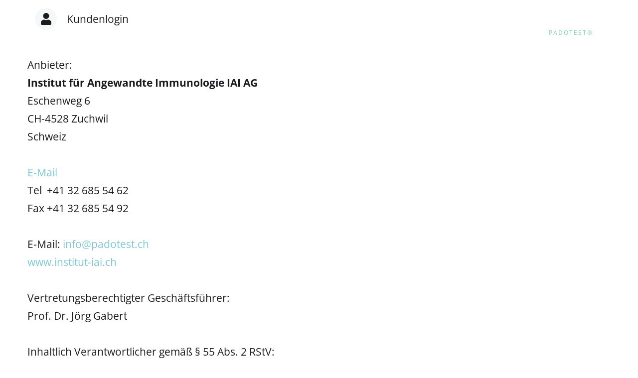

--- FILE ---
content_type: text/html; charset=utf-8
request_url: https://www.padotest.ch/impressum
body_size: 5496
content:
<!DOCTYPE html>
<html prefix="og: http://ogp.me/ns#" xmlns="http://www.w3.org/1999/xhtml" lang="de-de"
    dir="ltr">
<head>
    <meta name="viewport" content="width=device-width, initial-scale=1.0" />
    <meta charset="utf-8">
	<meta name="description" content="iai Tests ‒ Prophylaxe und Therapie optimieren, mit der Analyse des Mikrobioms und parodonthopathogener Markerkeime.">
	<meta name="generator" content="Powered by Website Builder Gridbox">
	<title>PadoTest® - Markerkeimbestimmung bei Parodontitis</title>
	<link href="/impressum" rel="canonical">
<link href="https://www.padotest.ch/components/com_gridbox/assets/css/storage/style-58.css?2024-10-15-19-32-07" rel="stylesheet" />
	<link href="/templates/gridbox/css/gridbox.css?2.18.0.1" rel="stylesheet" />
	<link href="/templates/gridbox/css/storage/responsive.css?2024-10-15-07-14-15" rel="stylesheet" />
	<link href="https://www.padotest.ch/templates/gridbox/css/storage/style-13.css?2024-10-15-07-14-15" rel="stylesheet" />
	<link href="//fonts.googleapis.com/css?family=Roboto:300,700,900,500&amp;subset=latin,cyrillic,greek,latin-ext,greek-ext,vietnamese,cyrillic-ext&amp;display=swap" rel="stylesheet" />
<script src="/media/mod_menu/js/menu-es5.min.js?01703652c3a6dfb3e16ce9ea458aa472" nomodule defer></script>
	<script src="/media/vendor/jquery/js/jquery.min.js"></script>
	<script src="/components/com_gridbox/libraries/bootstrap/bootstrap.js?2.18.0.1"></script>
	<script src="https://www.padotest.ch/index.php?option=com_gridbox&amp;task=editor.loadModule&amp;module=gridboxLanguage&amp;2.18.0.1" async></script>
	<script src="/templates/gridbox/js/gridbox.js?2.18.0.1"></script>
	<script src="/index.php?option=com_gridbox&amp;task=editor.getItems&amp;id=58&amp;theme=13&amp;edit_type=&amp;view=page&amp;menuitem=101&amp;2024-10-15-07-14-15"></script>

	<link href="https://www.padotest.ch/components/com_gridbox/assets/images/favicon.png" rel="shortcut icon" type="image/vnd.microsoft.icon"/>
    <style type="text/css">/*/* Main menu*/.main-menu > .add-new-item,.close-menu,.open-menu { display: none;}.mod-menu__sub,.nav-child { transition: all .5s ease;}.nav { margin: 0;}.main-menu .nav { font-size: 0; letter-spacing: 0; line-height: 0; list-style: none; margin-bottom: 0; padding-left: 0;}.main-menu .nav > li { display: inline-block; float: none; overflow: visible; text-decoration: none;}.vertical-menu .main-menu .nav > li { overflow: visible;}.main-menu .nav > li > a,.main-menu .nav > li > span { background: transparent; display: block;}.main-menu .nav > li > a:hover,.main-menu .nav > li > a:focus { background: transparent;}.mod-menu__sub,.nav-child { padding: 0; width: 250px;}li.deeper > span i.ba-icon-caret-right,li.deeper > a i.ba-icon-caret-right { color: inherit; font-size: inherit; line-height: inherit; padding: 0 5px;}.vertical-menu li.deeper > span i.ba-icon-caret-right,.vertical-menu li.deeper > a i.ba-icon-caret-right,.nav > li li.deeper > span i.ba-icon-caret-right,.nav > li li.deeper > a i.ba-icon-caret-right { float: right;}@-moz-document url-prefix() { .nav li.deeper > span i.ba-icon-caret-right, .nav li.deeper > a i.ba-icon-caret-right { float: right; } li.deeper > span i.ba-icon-caret-right, li.deeper > a i.ba-icon-caret-right { display: block; float: none; position: static; text-align: right; }}.deeper.parent > .mod-menu__sub,.deeper.parent > .nav-child { display: none;}.nav > .deeper.parent > .mod-menu__sub,.nav > .deeper.parent > .nav-child { padding: 0; position: absolute; z-index: 20;}.mod-menu__sub li > span,.mod-menu__sub li > a,.nav-child li > span,.nav-child li > a { display: block; padding: 10px 20px;}.mod-menu__sub > .deeper,.nav-child > .deeper { position: relative;}.mod-menu__sub li,.nav-child li { text-decoration: none; list-style: none;}.mod-menu__sub > .deeper:hover > .mod-menu__sub,.nav-child > .deeper:hover > .nav-child { left: 100%; position: absolute; top: 0px;}.nav li.deeper:hover > .mod-menu__sub,.megamenu-editing.megamenu-item > .tabs-content-wrapper .ba-section,.nav li:hover > .tabs-content-wrapper .ba-section,.nav li.deeper:hover > .nav-child { animation-fill-mode: none; animation-delay: 0s; box-sizing: border-box; display: block;}.megamenu-editing.megamenu-item > .tabs-content-wrapper .ba-section { box-sizing: border-box !important;}li.deeper >span,li.deeper > a { position: relative;}.ba-menu-backdrop { background-color: rgba(0,0,0, .1); bottom: 0; display: none; left: 0; position: fixed; right: 0; top: 0; z-index: 1;}.dropdown-left-direction { right: 0;}.child-dropdown-left-direction,.dropdown-left-direction ul { right: 100%; left: auto !important;}.dropdown-top-direction { transform: translateY(calc( 0px - var(--dropdown-top-diff) - 25px)); top: auto !important;}/* Menu With Icon */.ba-item-main-menu .nav li span i.ba-menu-item-icon,.ba-item-main-menu .nav li a i.ba-menu-item-icon,.menu li span i.ba-menu-item-icon,.menu li a i.ba-menu-item-icon { color: inherit; line-height: 0; margin-right: 10px; text-align: center; vertical-align: middle; width: 1em;}/* Megamenu */.megamenu-item .ba-section { max-width: 100%;}.megamenu-item > .mod-menu__sub,.ba-menu-wrapper > .tabs-content-wrapper,.megamenu-item > .tabs-content-wrapper,.megamenu-item > .nav-child { display: none !important; z-index: 999;}.row-with-megamenu .megamenu-editing.megamenu-item > .tabs-content-wrapper,.megamenu-item:hover >.tabs-content-wrapper { display: block !important;}.megamenu-item >.tabs-content-wrapper { position: absolute; top: 100%;}.vertical-menu .megamenu-item >.tabs-content-wrapper.ba-container { top: 0;}.megamenu-item >.tabs-content-wrapper:not(.ba-container) { max-width: none !important;}.megamenu-item >.tabs-content-wrapper:not(.ba-container) .ba-section { width: 100% !important;}.megamenu-item >.tabs-content-wrapper.ba-container:not(.megamenu-center) { margin: 0 !important;}.megamenu-item >.tabs-content-wrapper.ba-container { width: auto !important; max-width: none;}.mod-menu__sub > .megamenu-item .ba-icon-caret-right,.mod-menu__sub > .megamenu-item >.tabs-content-wrapper,.nav-child > .megamenu-item .ba-icon-caret-right,.nav-child > .megamenu-item >.tabs-content-wrapper { display: none !important;}.megamenu-item .ba-section { min-height: 50px;}/* Vertical layout menu */.vertical-menu .main-menu .nav > li { display: block; position: relative;}.vertical-menu .main-menu .nav > li.deeper.parent > .mod-menu__sub,.vertical-menu .megamenu-item > .tabs-content-wrapper.ba-container,.vertical-menu .main-menu .nav > li.deeper.parent > .nav-child { margin-left: 100% !important;}.vertical-menu .megamenu-item >.tabs-content-wrapper.ba-container.megamenu-center { padding: 0 !important; top: auto;}.vertical-menu .main-menu .nav > li.megamenu-item { align-items: center; display: flex;}.vertical-menu .main-menu .nav > li> span,.vertical-menu .main-menu .nav > li> a { width: 100%; box-sizing: border-box;}.vertical-menu .main-menu .nav > li .mod-menu__sub,.vertical-menu .main-menu .nav > li .nav-child { top: 0;}.megamenu-item > .tabs-content-wrapper { margin-left: calc(var(--menu-item-left-offset) * -1) !important;}.megamenu-item > .tabs-content-wrapper.ba-container { margin-left: 0 !important;}.megamenu-item > .tabs-content-wrapper.ba-container.megamenu-center { margin-left: calc(var(--menu-item-width) / 2 - var(--megamenu-width) / 2 - 50px) !important;}.ba-hamburger-menu >.main-menu .ba-overlay { z-index: -1;}.ba-menu-wrapper:not(.vertical-menu) .nav > li.deeper > span i.ba-icon-caret-right:before,.ba-menu-wrapper:not(.vertical-menu) .nav > li.deeper > a i.ba-icon-caret-right:before,.ba-menu-wrapper:not(.vertical-menu) .menu > li.deeper > span i.ba-icon-caret-right:before,.ba-menu-wrapper:not(.vertical-menu) .menu > li.deeper > a i.ba-icon-caret-right:before { display: block; transform: rotate(90deg);}.vertical-menu .nav > .megamenu-item > span:after,.vertical-menu .nav > .megamenu-item > a:after,.vertical-menu .nav > .deeper.parent > span:after,.vertical-menu .nav > .deeper.parent > a:after,.vertical-menu .menu > .megamenu-item > span:after,.vertical-menu .menu > .megamenu-item > a:after,.vertical-menu .menu > .deeper.parent > span:after,.vertical-menu .menu > .deeper.parent > a:after { transform: rotate(-90deg);}/* Collapsible Vertical Menu*/.collapsible-vertical-submenu.vertical-menu .main-menu .nav > li.deeper.parent > .mod-menu__sub,.collapsible-vertical-submenu.vertical-menu .main-menu .nav > .deeper.parent .mod-menu__sub,.collapsible-vertical-submenu.vertical-menu .main-menu .nav > .deeper.parent .nav-child, .collapsible-vertical-submenu.vertical-menu .main-menu .menu > .deeper.parent .mod-menu__sub, .collapsible-vertical-submenu.vertical-menu .main-menu .menu > .deeper.parent .nav-child { box-sizing: border-box; display: block; margin-left: 0 !important; margin-top: 0; position: static; transform: none !important; width: 100% !important;}@keyframes visible-nav-child { 0% {max-height: 0; overflow: hidden;opacity: 0;} 99%{max-height: 400vh; overflow: visible; opacity: 1;} 100%{max-height: 400vh; overflow: visible; opacity: 1;}}.collapsible-vertical-submenu.vertical-menu .deeper.parent.visible-nav-child > ul.mod-menu__sub, .collapsible-vertical-submenu.vertical-menu .deeper.parent.visible-nav-child > .tabs-content-wrapper, .collapsible-vertical-submenu.vertical-menu .deeper.parent.visible-nav-child > ul.nav-child { animation: visible-nav-child .5s linear both!important; overflow: visible;}@keyframes hidden-nav-child { to{max-height: 0!important; overflow: hidden; opacity: 0;}}.collapsible-vertical-submenu.vertical-menu .deeper.parent.hidden-nav-child > ul.mod-menu__sub, .collapsible-vertical-submenu.vertical-menu .deeper.parent.hidden-nav-child > .tabs-content-wrapper, .collapsible-vertical-submenu.vertical-menu .deeper.parent.hidden-nav-child > ul.nav-child { animation: hidden-nav-child .3s linear both !important; box-sizing: border-box;}.collapsible-vertical-submenu.vertical-menu .deeper.parent:not(.visible-nav-child) > ul.mod-menu__sub, .collapsible-vertical-submenu.vertical-menu .deeper.parent:not(.visible-nav-child) > .tabs-content-wrapper, .collapsible-vertical-submenu.vertical-menu .deeper.parent:not(.visible-nav-child) > ul.nav-child { max-height: 0 !important; overflow: hidden; padding-top: 0 !important; padding-bottom: 0 !important;}.collapsible-vertical-submenu.vertical-menu .deeper.parent.visible-nav-child > span i:not(.ba-menu-item-icon):before, .collapsible-vertical-submenu.vertical-menu .deeper.parent.visible-nav-child > a i:not(.ba-menu-item-icon):before { transform: rotate(90deg);}.collapsible-vertical-submenu.vertical-menu .deeper.parent > span i:before, .collapsible-vertical-submenu.vertical-menu .deeper.parent > a i:before { align-items: center; display: inline-flex; justify-content: center; transition: all .15s linear; width: 1em;}/*/* Plugin Icons*/.ba-item-icon a { display: inline-block !important;}.ba-item-icon .ba-icon-wrapper i { cursor: default !important; line-height: 1em; text-align: center;}.ba-item-icon .ba-icon-wrapper a i { cursor: pointer !important;}/*/* Plugin Icon-list*/.ba-item-icon-list ul { display: inline-flex; flex-wrap: wrap; margin: 0; text-decoration: none; width: 100%;}.ba-item-icon-list li { align-items: flex-start; display: inline-flex; margin-right: 30px;}.ba-item-icon-list li a:before,.ba-item-icon-list li i:before,.ba-item-icon-list li:before,.ba-item-icon-list li i { cursor: default !important; display: block; font-style: initial; height: 1em; line-height: 1em; min-width: 1em; text-align: center; text-decoration: none; text-transform: none; width: 1em;}.ba-item-icon-list li:before,.ba-item-icon-list li a:before,.ba-item-icon-list li i { margin-top: calc(var(--icon-list-line-height)/2); transform: translateY(-50%);}.ba-item-icon-list li a i:before { cursor: pointer !important;}.ba-item-icon-list li a { align-items: flex-start; display: inherit;}.ba-item-icon-list li a span { align-items: center; display: flex; min-height: 100%;}.ba-item-icon-list li a,.ba-item-icon-list li a i { cursor: pointer !important;}.ba-item-icon-list .vertical-layout { flex-direction: column;}.ba-item-icon-list li:last-child,.ba-item-icon-list .vertical-layout li { margin-right: 0;}.ba-item-icon-list .vertical-layout li { margin-top: 20px;}.ba-item-icon-list .vertical-layout li:first-child { margin-top: 0;}.ba-item-icon-list ul.bullets-type i,.ba-item-icon-list ul.numbers-type i { display: none;}.ba-item-icon-list ul.bullets-type li a:before,.ba-item-icon-list ul.bullets-type li.list-item-without-link:before { content: '\f26d'; font-family: 'balbooa-family';}.ba-item-icon-list ul.numbers-type { counter-reset: list-numbers;}.ba-item-icon-list ul.numbers-type li a:before,.ba-item-icon-list ul.numbers-type li.list-item-without-link:before { counter-increment: list-numbers; content: counter(list-numbers);}@keyframes notification-in { from {bottom: 0; transform: translateY(100%); opacity: 0;}}#system-message { animation: notification-in .4s cubic-bezier(.25,.98,.26,.99) both; border-radius: 6px; border: none; bottom: 50px; box-shadow: 0 10px 30px rgba(0,0,0,0.3); color: #fff; display: block; opacity: 1; overflow: hidden; padding: 0; position: fixed; right: 50px; text-shadow: none; visibility: visible; z-index: 1510;}#system-message-container .alert { background: #02adea; display: inline-block; padding: 40px 25px; width: 250px;}#system-message-container .alert.alert-warning,#system-message-container .alert.alert-danger,#system-message-container .alert.alert-error { background-color: #ff776f;;}#system-message .alert-heading { color: #fff; display: block; font-size: 14px; font-weight: bold; letter-spacing: 0; line-height: 16px; margin: 0 0 15px !important; text-align: left; text-decoration: none; text-transform: uppercase;}#system-message > div .alert-message { color: #fff; font-size: 14px; font-weight: 500; line-height: 24px; margin: 0; opacity: .6; word-break: break-word;}#system-message .alert:before,#system-message .close { color: #fff; opacity: 1; padding: 8px; position: absolute; right: 5px; text-shadow: none; top: 0; opacity: 0;}#system-message > .alert:before { content: '\e04a'; display: inline-block; font: normal normal normal 24px/1 'balbooa-family'; opacity: 1; padding: 13px 10px;}.content-text table { width: 100% !important;}.content-text * { word-break: normal;}.content-text pre { border: 1px solid var(--border); margin: 0; max-height: 400px; overflow-x: hidden; overflow-y: scroll; padding: 50px; text-decoration: none !important; text-transform: none !important; white-space: pre-wrap; word-break: break-all;}.content-text pre code { font-family: inherit;}.ba-copy-to-clipboard i,.ba-item-text a { transition: .3s}.ba-copy-to-clipboard:hover i { opacity: .5;}span.ba-copy-to-clipboard { bottom: 10px; cursor: pointer; font-size: 28px; line-height: 0; position: absolute; right: 25px;}</style>

	<link href="https://www.padotest.ch/templates/gridbox/css/storage/code-editor-13.css?2024-10-15-07-14-15" rel="stylesheet" type="text/css" />
    <script>
        var JUri = 'https://www.padotest.ch/',
            breakpoints = {"laptop":1440,"tablet":1280,"tablet-portrait":1024,"phone":768,"phone-portrait":420},
            menuBreakpoint = '1024' * 1,
            disableResponsive = false,
            google_fonts = 1,
            gridboxVersion = '2.18.0.1',
            themeData = {"id":"58","theme":"13","page":{"option":"com_gridbox","view":"page","id":"58"}};
    </script>
	<meta property="og:type" content="article" />
	<meta property="og:title" content="PadoTest® - Markerkeimbestimmung bei Parodontitis">
	<meta property="og:description" content="iai Tests ‒ Prophylaxe und Therapie optimieren, mit der Analyse des Mikrobioms und parodonthopathogener Markerkeime.">
	<meta property="og:url" content="https://www.padotest.ch/impressum">
	
	<link href="https://www.padotest.ch/templates/gridbox/library/icons/fontawesome/fontawesome.css" rel="stylesheet" type="text/css">
	<script src="https://www.padotest.ch/components/com_gridbox/libraries/modules/initItems.js?2.18.0.1"></script>
	<script src="https://www.padotest.ch/components/com_gridbox/libraries/modules/initmenu.js?2.18.0.1"></script>
	<script src="https://www.padotest.ch/components/com_gridbox/libraries/modules/initText.js?2.18.0.1"></script></head>
<body class="com_gridbox page ">

    <div class="ba-overlay"></div>
    <header class="header ">
        <div class="ba-wrapper">
    <div class="ba-section row-fluid" id="item-179497138800">
        <div class="ba-overlay"></div>
        
        
        <div class="ba-section-items">
            
        <div class="ba-row-wrapper">
    <div class="ba-row row-fluid" id="item-16554684810">
        <div class="ba-overlay"></div>
        
        
        
    
<div class="column-wrapper">
            <div class="ba-grid-column-wrapper ba-col-2 ba-tb-pt-4 ba-sm-pt-6" data-span="2" style="">
                <div class="ba-grid-column column-content-align-bottom" id="item-16554684811">
                    <div class="ba-overlay"></div>
                    
                    
                    
<div class="ba-item-icon-list ba-item" id="item-1662831459456">
    <div class="ba-icon-list-wrapper">
        <ul class="vertical-layout">
            <li><a href="https://iai-test.de/de/" target="_blank"><i class="fas fa-user"></i><span>Kundenlogin</span></a></li>
        </ul>
    </div>
    
    
    <div class="ba-menu-backdrop"></div>
</div>

                    
                </div>
            </div>
            
            <div class="ba-grid-column-wrapper ba-hidden-sm-pt ba-col-8 ba-tb-pt-6 ba-sm-pt-6" data-span="8" style="">
                <div class="ba-grid-column" id="item-16554685512">
                    <div class="ba-overlay"></div>
                    
                    
                    
                    
                </div>
            </div>
            
            <div class="ba-grid-column-wrapper ba-col-2 ba-sm-pt-6" data-span="2" style="">
                <div class="ba-grid-column" id="item-16554687103">
                    <div class="ba-overlay"></div>
                    
                    
                    
<div class="ba-item-main-menu ba-item" id="item-1663143593274">
<div class="ba-menu-wrapper ba-hamburger-menu ba-collapse-submenu">
<div class="main-menu">
<div class="close-menu"><i class="ba-icons ba-icon-close"></i></div>
<div class="integration-wrapper">
<ul class="mod-menu mod-list nav ">
<li class="nav-item item-101 default current active"><a href="/" aria-current="location">PadoTest®</a></li>
</ul>
</div>
</div>
<div class="open-menu"><i class="ba-icons ba-icon-menu"></i></div>
</div>

<div class="ba-menu-backdrop"></div>
</div>

                    
                </div>
            </div>
        </div>
</div>
</div>
</div>
    </div>
</div>    </header>
    <div class="body">





        <div class="row-fluid main-body module-position">

            <div class="ba-col-12">
                <div id="system-message-container">
	</div>

                <div class="row-fluid">
    <div class="ba-gridbox-page row-fluid">
        <div class="ba-wrapper">
    <div class="ba-section row-fluid" id="item-16506167260">
        <div class="ba-overlay"></div>
        
        
        <div class="ba-section-items">
<div class="ba-row-wrapper ba-container">
    <div class="ba-row row-fluid" id="item-16506167261">
        <div class="ba-overlay"></div>
        
        
        <div class="column-wrapper">
            <div class="ba-grid-column-wrapper ba-col-12" data-span="12">
                <div class="ba-grid-column" id="item-16506167262">
                    <div class="ba-overlay"></div>
                    
                    
                    <div class="ba-item-text ba-item" id="item-16552704070">
	<div class="content-text">
<p>Anbieter:</p>
<p><b>Institut für Angewandte Immunologie IAI AG</b><br>
Eschenweg 6<br>
CH-4528 Zuchwil<br>
Schweiz<br>
 </p>
<p><a title="Opens window for sending email">E-Mail </a><br>
Tel  +41 32 685 54 62<br>
Fax +41 32 685 54 92</p>
<p><br>
E-Mail: <a data-link="mailto:info@padotest.de" href="mailto:info@padotest.de">info@padotest.ch</a><br>
<a href="https://institut-iai.ch" target="_blank">www.institut-iai.ch</a></p>
<p> </p>
<p>Vertretungsberechtigter Geschäftsführer: <br>
Prof. Dr. Jörg Gabert</p>
<p> </p>
<p>Inhaltlich Verantwortlicher gemäß § 55 Abs. 2 RStV: <br>
Prof. Dr. Jörg Gabert<br>
(Anschrift siehe oben)</p>
<p> </p>
<p>Gestaltung: Institut für Angewandte Immunologie IAI AG (Anschrift siehe oben)</p>
<p> </p>
<p>Technische Umsetzung: <a data-link="http://www.bluestonedesign.de/" href="http://www.bluestonedesign.de/">http://www.bluestonedesign.de/</a>, Webdesign, Leipzig</p>
<p> </p>
<p>Haftungshinweis: Trotz sorgfältiger inhaltlicher Kontrolle übernehmen wir keine Haftung für die Inhalte externer Links. Für den Inhalt der verlinkten Seiten sind ausschließlich deren Betreiber verantwortlich.</p>
<p> </p>
<p>Information gemäß § 36 Verbraucherstreitbeilegungsgesetz: Wir erklären, zur Teilnahme an einem Streitbeilegungsverfahren vor einer Verbraucherschlichtungsstelle weder bereit noch verpflichtet zu sein.</p>
<p>Plattform der EU-Kommission zur Online-Streitbeilegung: <a data-link="http://ec.europa.eu/consumers/odr" href="http://ec.europa.eu/consumers/odr" target="der" title="zur">www.ec.europa.eu/consumers/odr</a></p>
<p> </p>
<p>(c.) 2022 Copyright Institut für Angewandte Immunologie <strong>IAI AG</strong>. Alle Rechte vorbehalten.</p>
</div>
	
    
</div>

                    
                </div>
            </div>
        </div>
    </div>
</div>
        </div>
    </div>
</div>    </div>
</div>
            </div>

        </div>





    </div>
    <footer class="footer">
        <div class="ba-wrapper">
    <div class="ba-section row-fluid" id="item-1494846679">
        <div class="ba-overlay"></div>
        
        
        <div class="ba-section-items">
        
<div class="ba-row-wrapper ba-container">
    <div class="ba-row row-fluid" id="item-15204640860">
        <div class="ba-overlay"></div>
        
        
        <div class="column-wrapper">
            <div class="ba-grid-column-wrapper ba-col-12" data-span="12">
                <div class="ba-grid-column column-content-align-middle" id="item-15204640861">
                    <div class="ba-overlay"></div>
                    
                    
                    
<div class="ba-item-text ba-item" id="item-15204664221990">
	<div class="content-text">
<p><span style="color: var(--primary);"><strong><a data-link="https://iai-test.de/de/" href="https://iai-test.de/de/" target="_blank">PadoTest<sup>®</sup></a></strong> </span>ist eine lizenzierte Marke. <span style="letter-spacing: 0px; background-color: rgba(0, 0, 0, 0);"></span></p>
<p><span style="letter-spacing: 0px; background-color: rgba(0, 0, 0, 0);"><!--StartFragment-->Die <strong><span style="color: var(--primary);">ParoX</span></strong> GmbH ist spezialisiert auf die Entwicklung und Auswertung diagnostischer Tests in der Zahnmedizin.<!--EndFragment--></span></p>
<p> </p>
</div>
	
    
</div>
<div class="ba-item-text ba-item" id="item-16554421044790">
	<div class="content-text">
<h6>© 2024 <strong>ParoX GmbH &amp; Institut IAI</strong> | Alle Rechte vorbehalten</h6>
<p> </p>
</div>
	
    
</div>

                    
                </div>
            </div>
        </div>
</div>
</div>
<div class="ba-row-wrapper ba-container">
    <div class="ba-row row-fluid" id="item-16554418820">
        <div class="ba-overlay"></div>
        
        
        <div class="column-wrapper">
            <div class="ba-grid-column-wrapper ba-col-6 ba-tb-pt-6" data-span="6">
                <div class="ba-grid-column column-content-align-middle" id="item-16554418821">
                    <div class="ba-overlay"></div>
                    
                    
                    <div class="ba-item-text ba-item" id="item-16554418580">
	<div class="content-text">
<p><a data-link="index.php?option=com_gridbox&amp;view=page&amp;id=58" href="/impressum" target="_self">Impressum </a></p>
<p> </p>
</div>
	
    
</div>

                    
                </div>
            </div>
            
            <div class="ba-grid-column-wrapper ba-col-6 ba-tb-pt-6" data-span="6">
                <div class="ba-grid-column column-content-align-middle" id="item-16554418822">
                    <div class="ba-overlay"></div>
                    
                    
                    <div class="ba-item-text ba-item" id="item-16554419671400">
	<div class="content-text">
        <p><a href="/impressum" target="_self" data-link="index.php?option=com_gridbox&amp;view=page&amp;id=58">Datenschutz</a></p> 
    </div>
	
    
</div>

                    
                </div>
            </div>
        </div>
    </div>
</div>
</div>
    </div>
</div>    </footer>
<script>
(function(c,d){"JUri"in d||(d.JUri="https://www.padotest.ch/");c.addEventListener("click",function(a){var b=a.target?a.target.closest('[class*="ba-click-lightbox-form-"], [href*="ba-click-lightbox-form-"]'):null;if(b){a.preventDefault();if("pending"==b.clicked)return!1;b.clicked="pending";"formsAppClk"in window?formsAppClk.click(b):(a=document.createElement("script"),a.src=JUri+"components/com_baforms/assets/js/click-trigger.js",a.onload=function(){formsAppClk.click(b)},
c.head.append(a))}})})(document,window);
</script>
<script>
(function(c,d){"JUri"in d||(d.JUri="https://www.padotest.ch/");c.addEventListener("click",function(a){var b=a.target?a.target.closest('[class*="ba-click-lightbox-form-"], [href*="ba-click-lightbox-form-"]'):null;if(b){a.preventDefault();if("pending"==b.clicked)return!1;b.clicked="pending";"formsAppClk"in window?formsAppClk.click(b):(a=document.createElement("script"),a.src=JUri+"components/com_baforms/assets/js/click-trigger.js",a.onload=function(){formsAppClk.click(b)},
c.head.append(a))}})})(document,window);
</script>
</body>
</html>

--- FILE ---
content_type: text/css
request_url: https://www.padotest.ch/templates/gridbox/css/storage/style-13.css?2024-10-15-07-14-15
body_size: 2062
content:
html body {--primary: rgba(140, 212, 182, 1);--secondary: rgba(126, 199, 213, 1);--accent: rgba(255, 59, 59, 1);--title: #1b1b1d;--subtitle: rgba(29, 29, 31, 0.4);--text: #1b1b1d;--icon: #1b1b1d;--title-inverse: #ffffff;--text-inverse: rgba(255, 255, 255, 0.4);--bg-primary: #ffffff;--bg-secondary: #f5f8f8;--bg-dark: #1e293d;--bg-dark-accent: #20364c;--border: #eeeeee;--shadow: rgba(0, 0, 0, 0.15);--overlay: rgba(0, 0, 0, 0.5);--hover: #2f3439;--color-1: #35404a;--color-2: #4f6279;--color-3: #0098d8;--color-4: #ff4f49;--color-5: #ff7a2f;--color-6: #ffc700;--color-7: #34dca2;--color-8: #00ada9;}#item-1494846679 {--border-radius: 0px;min-height: 50px;display : block;margin-bottom: 0px;margin-top: 0px;padding-bottom: 100px;padding-left: 0px;padding-right: 0px;padding-top: 100px;}#item-1494846679 {background-image: none;background-color: var(--bg-secondary);backdrop-filter: none;-webkit-backdrop-filter: none;}#item-1494846679 > .ba-overlay {background-color: rgba(0, 0, 0, 0);background-image: none;backdrop-filter: none;-webkit-backdrop-filter: none;}body footer a {color : var(--secondary);}body footer a:hover {color : var(--hover);}body footer, footer ul, footer ol, footer table, footer blockquote {color: var(--text);background-image: none;font-family: 'Roboto';font-size: 21px;font-style: normal;font-weight: 300;letter-spacing: 0px;line-height: 36px;text-align: left;text-decoration: none;text-transform: none;}body footer {--icon-list-line-height: 36px;} footer p, footer .content-text pre {color: var(--text);background-image: none;font-size: 21px;font-style: normal;font-weight: 300;letter-spacing: 0px;line-height: 36px;text-align: left;text-decoration: none;text-transform: none;} footer h1 {color: var(--title);background-image: none;font-size: 56px;font-style: normal;font-weight: 700;letter-spacing: 0px;line-height: 65px;text-align: center;text-decoration: none;text-transform: none;} footer h2 {color: var(--title);background-image: none;font-size: 40px;font-style: normal;font-weight: 900;letter-spacing: 0px;line-height: 50px;text-align: center;text-decoration: none;text-transform: none;} footer h3 {color: var(--title);background-image: none;font-size: 32px;font-style: normal;font-weight: 900;letter-spacing: 0px;line-height: 42px;text-align: center;text-decoration: none;text-transform: none;} footer h4 {color: var(--text);background-image: none;font-size: 24px;font-style: normal;font-weight: 300;letter-spacing: 0px;line-height: 42px;text-align: center;text-decoration: none;text-transform: none;} footer h5 {color: var(--title);background-image: none;font-size: 20px;font-style: normal;font-weight: 900;letter-spacing: 0px;line-height: 30px;text-align: center;text-decoration: none;text-transform: none;} footer h6 {color: var(--subtitle);background-image: none;font-size: 14px;font-style: normal;font-weight: 500;letter-spacing: 2px;line-height: 18px;text-align: center;text-decoration: none;text-transform: uppercase;}#item-15204640860 {--border-radius: 0px;min-height: 50px;display : block;margin-bottom: 0px;margin-top: 0px;padding-bottom: 0px;padding-left: 50px;padding-right: 50px;padding-top: 0px;}#item-15204640860 > .ba-overlay {background-color: rgba(0, 0, 0, 0);background-image: none;backdrop-filter: none;-webkit-backdrop-filter: none;}#item-16554418820 {--border-radius: 0px;min-height: 50px;display : block;margin-bottom: 25px;margin-top: 25px;padding-bottom: 0px;padding-left: 50px;padding-right: 50px;padding-top: 0px;}#item-15204640861 {--border-radius: 0px;min-height: 50px;display : block;margin-bottom: 0px;margin-top: 0px;padding-bottom: 0px;padding-left: 0px;padding-right: 0px;padding-top: 0px;}#item-15204640861 > .ba-overlay {background-color: rgba(0, 0, 0, 0);background-image: none;backdrop-filter: none;-webkit-backdrop-filter: none;}#item-16554418821 {--border-radius: 0px;min-height: 50px;display : block;margin-bottom: 0px;margin-top: 0px;padding-bottom: 0px;padding-left: 0px;padding-right: 0px;padding-top: 0px;}#item-16554418822 {--border-radius: 0px;min-height: 50px;display : block;margin-bottom: 0px;margin-top: 0px;padding-bottom: 0px;padding-left: 0px;padding-right: 0px;padding-top: 0px;}#item-15204664221990 {display : block;margin-bottom: 25px;margin-top: 25px;}#item-15204664221990 p {color: rgba(27, 27, 29, 0.6);background-image: none;font-size: 14px;line-height: 24px;text-align: center;font-weight: 500;}#item-15204664221990 a {color:var(--primary);}#item-15204664221990 {animation-duration: 0.9s;animation-delay: 0s;opacity: 1;}#item-16554421044790 {display : block;margin-bottom: 0px;margin-top: 0px;}#item-16554421044790 p {color: rgba(27, 27, 29, 0.6);background-image: none;font-size: 14px;line-height: 24px;text-align: center;font-weight: 500;}#item-16554421044790 {animation-duration: 0.9s;animation-delay: 0s;opacity: 1;}#item-16554418580 {display : block;margin-bottom: 25px;margin-top: 25px;}#item-16554418580 p {font-size: 16px;line-height: 20px;text-align: center;}#item-16554418580 a {color:var(--subtitle);}#item-16554419671400 {display : block;margin-bottom: 25px;margin-top: 25px;}#item-16554419671400 p {font-size: 16px;line-height: 20px;text-align: center;}#item-16554419671400 a {color:var(--subtitle);}body {padding-bottom: 0px;padding-left: 0px;padding-right: 0px;padding-top: 0px;}body a {color : var(--secondary);}body a:hover {color : var(--hover);}body, ul, ol, table, blockquote, html {color: var(--text);background-image: none;font-family: 'Open Sans local';font-size: 21px;font-style: normal;font-weight: 400;letter-spacing: 0px;line-height: 36px;text-align: left;text-decoration: none;text-transform: none;}body {--icon-list-line-height: 36px;} p, .content-text pre {color: var(--text);background-image: none;font-size: 21px;font-style: normal;font-weight: 400;letter-spacing: 0px;line-height: 36px;text-align: left;text-decoration: none;text-transform: none;} h1 {color: var(--title);background-image: none;font-size: 160px;font-style: normal;font-weight: 500;letter-spacing: 0px;line-height: 160px;text-align: center;text-decoration: none;text-transform: none;} h2 {color: var(--title);background-image: none;font-size: 80px;font-style: normal;font-weight: 700;letter-spacing: 0px;line-height: 80px;text-align: center;text-decoration: none;text-transform: none;} h3 {color: var(--title);background-image: none;font-size: 32px;font-style: normal;font-weight: 500;letter-spacing: 0px;line-height: 42px;text-align: center;text-decoration: none;text-transform: none;} h4 {color: var(--text);background-image: none;font-size: 42px;font-style: normal;font-weight: 300;letter-spacing: 0px;line-height: 42px;text-align: center;text-decoration: none;text-transform: none;} h5 {color: var(--title);background-image: none;font-size: 20px;font-style: normal;font-weight: 900;letter-spacing: 0px;line-height: 30px;text-align: center;text-decoration: none;text-transform: none;} h6 {color: var(--subtitle);background-image: none;font-size: 18px;font-style: normal;font-weight: 500;letter-spacing: 2px;line-height: 20px;text-align: center;text-decoration: none;text-transform: uppercase;}body {background-image: none;background-color: var(--bg-primary);backdrop-filter: none;-webkit-backdrop-filter: none;}body > .ba-overlay {background-color: rgba(0, 0, 0, 0);background-image: none;backdrop-filter: none;-webkit-backdrop-filter: none;}#item-179497138800 {--border-radius: 0px;min-height: 50px;display : block;margin-bottom: 0px;margin-top: 0px;padding-bottom: 0px;padding-left: 0px;padding-right: 0px;padding-top: 0px;}body header.header {position:relative;}body {--sidebar-menu-width:250px;}.ba-container .header {margin-left: 0;max-width: none;}#item-16554684810 {--border-radius: 0px;min-height: 50px;display : block;margin-bottom: 0px;margin-top: 20px;padding-bottom: 0px;padding-left: 50px;padding-right: 50px;padding-top: 0px;}#item-16554684811 {--border-radius: 0px;min-height: 50px;display : block;margin-bottom: 0px;margin-top: 0px;padding-bottom: 0px;padding-left: 0px;padding-right: 0px;padding-top: 0px;}#item-16554685512 {--border-radius: 0px;min-height: 50px;display : block;margin-bottom: 0px;margin-top: 0px;padding-bottom: 0px;padding-left: 0px;padding-right: 0px;padding-top: 0px;}#item-16554687103 {--border-radius: 0px;min-height: 50px;display : block;margin-bottom: 0px;margin-top: 0px;padding-bottom: 0px;padding-left: 0px;padding-right: 0px;padding-top: 0px;}#item-1662831459456 {display : block;margin-bottom: 0px;margin-top: 0px;}#item-1662831459456 .ba-icon-list-wrapper ul {align-items: flex-start;justify-content: flex-start;}#item-1662831459456 .ba-icon-list-wrapper ul li {background-color:rgba(255, 255, 255, 0);--border-color: var(--border);--border-style: solid;--border-radius: 0px;--border-width: 0px;--border-bottom: 1;--border-left: 1;--border-top: 1;--border-right: 1;padding-bottom: 0px;padding-left: 0px;padding-right: 0px;padding-top: 0px;}#item-1662831459456 .ba-icon-list-wrapper ul li span {text-align: left;color: var(--text);background-image: none;line-height: 36px;font-size: 21px;}#item-1662831459456 .ba-icon-list-wrapper ul li {--icon-list-line-height: 36px;}#item-1662831459456 .ba-icon-list-wrapper ul li i, #item-1662831459456 ul li a:before, #item-1662831459456 ul li.list-item-without-link:before {color: var(--icon);font-size: 24px;background-color: var(--bg-secondary);padding: 10px;border-radius: 50px;}#item-1662831459456 {animation-duration: 0.9s;animation-delay: 0s;opacity: 1;}#item-1662831459456 .ba-icon-list-wrapper ul li a:hover span {color : inherit;}#item-1662831459456 .ba-icon-list-wrapper ul li i, #item-1662831459456 ul li a:before, #item-1662831459456 ul li.list-item-without-link:before {order: 0;margin-right: 20px;}#item-1663143593274 {display : block;margin-bottom: 25px;margin-top: 25px;}#item-1663143593274 > .ba-menu-wrapper > .main-menu > .integration-wrapper > ul > li {margin-left: 5px;margin-right: 5px;}#item-1663143593274 > .ba-menu-wrapper > .main-menu > .integration-wrapper > ul > li > * > i.ba-menu-item-icon {font-size: 24px;}#item-1663143593274 > .ba-menu-wrapper > .main-menu > .integration-wrapper > ul > li > *:not(ul):not(div) {font-size: 12px;font-style: normal;font-weight: 500;letter-spacing: 2px;line-height: 12px;text-decoration: none;text-align: right;text-transform: uppercase;color: var(--title);background-color: rgba(255,255,255,0);padding-bottom: 15px;padding-left: 15px;padding-right: 15px;padding-top: 15px;--border-radius: 0px;}#item-1663143593274 > .ba-menu-wrapper > .main-menu > .integration-wrapper > ul > li.active > *:not(ul):not(div), #item-1663143593274 > .ba-menu-wrapper > .main-menu > .integration-wrapper > ul > li.current > *:not(ul):not(div) {color: var(--primary);background-color: rgba(255,255,255,0);}#item-1663143593274 > .ba-menu-wrapper > .main-menu > .integration-wrapper > ul > li > *:not(ul):not(div):hover {color: var(--primary);background-color: rgba(255,255,255,0);}#item-1663143593274 > .ba-menu-wrapper > .main-menu > .integration-wrapper > ul > li > *:not(ul):not(div) {transition: color 0.3s cubic-bezier(0.42, 0, 0.58, 1), background-color 0.3s cubic-bezier(0.42, 0, 0.58, 1), color 0.3s cubic-bezier(0.42, 0, 0.58, 1), background-color 0.3s cubic-bezier(0.42, 0, 0.58, 1);}#item-1663143593274 .main-menu li.deeper.parent > ul li i.ba-menu-item-icon {font-size: 24px;}#item-1663143593274 .main-menu li.deeper.parent > ul li > *:not(ul):not(div) {font-size: 12px;font-style: normal;font-weight: 500;letter-spacing: 2px;line-height: 12px;text-decoration: none;text-align: left;text-transform: uppercase;color: var(--title);background-color: rgba(0,0,0,0);padding-bottom: 20px;padding-left: 20px;padding-right: 20px;padding-top: 20px;--border-radius: 0px;}#item-1663143593274 .main-menu li.deeper.parent > ul li.active > *:not(ul):not(div) {color: var(--title-inverse);background-color: var(--primary);}#item-1663143593274 .main-menu li.deeper.parent > ul li > *:not(ul):not(div):hover {color: var(--title-inverse);background-color: var(--primary);}#item-1663143593274 .main-menu li.deeper.parent > ul li > *:not(ul):not(div) {transition: color 0.3s cubic-bezier(0.42, 0, 0.58, 1), background-color 0.3s cubic-bezier(0.42, 0, 0.58, 1), color 0.3s cubic-bezier(0.42, 0, 0.58, 1), background-color 0.3s cubic-bezier(0.42, 0, 0.58, 1);}#item-1663143593274 > .ba-menu-wrapper > .main-menu > .integration-wrapper > ul {text-align : right;}#item-1663143593274 li.deeper.parent > ul, #item-1663143593274 li.megamenu-item > .tabs-content-wrapper > .ba-section {animation-duration: 0.4s;}#item-1663143593274 li.deeper.parent > ul {padding-bottom: 20px;padding-left: 20px;padding-right: 20px;padding-top: 20px;--border-radius: 0px;}#item-1663143593274 {animation-duration: 0.9s;animation-delay: 0s;opacity: 1;}#item-1663143593274 li.deeper.parent > ul {width: 300px;background-color : var(--bg-secondary);}#item-1663143593274 li.deeper.parent > ul > .deeper:hover > ul {top : -20px;}@media (max-width: 1024px) {#item-1663143593274 > .ba-hamburger-menu > .main-menu {background-color : var(--bg-primary);width: 360px;--shadow-horizontal: 0px;--shadow-vertical: 0px;--shadow-blur: 0px;--shadow-spread: 0px;--shadow-color: var(--shadow);padding-bottom: 30px;padding-left: 30px;padding-right: 30px;padding-top: 75px;}#item-1663143593274 > .ba-menu-backdrop {background-color : rgba(0, 0, 0, 0.1);}#item-1663143593274 .ba-hamburger-menu .open-menu {color : var(--icon);text-align : right;font-size: 24px;}#item-1663143593274 .ba-hamburger-menu .close-menu {color : var(--icon);text-align : right;font-size: 24px;}}@media (max-width: 1440px) {#item-15204640860 {display : block;}#item-16554418820 {display : block;}#item-16554418821 {display : block;}#item-16554418822 {display : block;}#item-15204664221990 {display : block;}#item-16554421044790 {display : block;}#item-16554418580 {display : block;}#item-16554419671400 {display : block;} h1 {font-size: 120px;line-height: 120px;text-align: left;}body > .ba-video-background {display: none;}#item-179497138800 {display : block;}#item-16554684810 {display : block;}#item-16554684811 {display : block;}#item-16554685512 {display : block;}#item-16554687103 {display : block;}#item-1662831459456 {display : block;}#item-1663143593274 {display : block;}}@media (max-width: 1280px) {#item-1494846679 {display : block;padding-right: 25px;padding-left: 25px;}#item-15204640860 {display : block;}#item-16554418820 {display : block;}#item-15204640861 {display : block;}#item-16554418821 {display : block;}#item-16554418822 {display : block;}#item-15204664221990 {display : block;}#item-16554421044790 {display : block;}#item-16554418580 {display : block;}#item-16554419671400 {display : block;}#item-179497138800 {display : block;padding-left: 20px;padding-right: 20px;}#item-16554684810 {display : block;}#item-16554684811 {display : block;}#item-16554685512 {display : block;}#item-16554687103 {display : block;}#item-1662831459456 {display : block;}#item-1663143593274 {display : block;}}@media (max-width: 1024px) {#item-1494846679 {padding-right: 0px;padding-left: 0px;}#item-15204640860 {display : block;}#item-16554418820 {display : block;}#item-16554418821 {display : block;}#item-16554418822 {display : block;}#item-15204664221990 {display : block;}#item-16554421044790 {display : block;}#item-16554418580 {display : block;}#item-16554419671400 {display : block;}body > .ba-video-background {display: none;}#item-179497138800 {display : block;padding-right: 0px;padding-left: 0px;padding-top: 0px;padding-bottom: 0px;}#item-16554684810 {display : block;}#item-16554684811 {display : block;}#item-16554685512 {display : block;}#item-16554687103 {display : block;}#item-1662831459456 {display : block;margin-top: 10px;}#item-1662831459456 .ba-icon-list-wrapper ul li span {font-size: 20px;line-height: 26px;}#item-1662831459456 .ba-icon-list-wrapper ul li {--icon-list-line-height: 26px;}#item-1662831459456 .ba-icon-list-wrapper ul li i, #item-1662831459456 ul li a:before, #item-1662831459456 ul li.list-item-without-link:before {font-size: 20px;}#item-1663143593274 {display : block;margin-top: 0px;margin-bottom: 0px;}#item-1663143593274 > .ba-menu-wrapper > .main-menu > .integration-wrapper > ul > li > *:not(ul):not(div) {text-align: left;}#item-1663143593274 > .ba-menu-wrapper > .main-menu > .integration-wrapper > ul {text-align : left;}}@media (max-width: 768px) {#item-1494846679 {display : block;}#item-15204640860 {display : block;}#item-16554418820 {display : block;}#item-15204640861 {display : block;}#item-16554418821 {display : block;}#item-16554418822 {display : block;}#item-15204664221990 {display : block;}#item-16554421044790 {display : block;}#item-16554418580 {display : block;}#item-16554419671400 {display : block;}#item-179497138800 {display : block;}#item-16554684810 {display : block;padding-left: 20px;padding-right: 20px;}#item-16554684811 {display : block;}#item-16554685512 {display : block;}#item-16554687103 {display : block;}#item-1662831459456 {display : block;}#item-1662831459456 .ba-icon-list-wrapper ul li span {font-size: 18px;}#item-1662831459456 .ba-icon-list-wrapper ul li i, #item-1662831459456 ul li a:before, #item-1662831459456 ul li.list-item-without-link:before {font-size: 18px;}#item-1663143593274 {display : block;}}@media (max-width: 420px) {#item-15204640860 {display : block;}#item-16554418820 {display : block;}#item-16554418821 {display : block;}#item-16554418822 {display : block;}#item-15204664221990 {display : block;}#item-16554421044790 {display : block;}#item-16554418580 {display : block;}#item-16554419671400 {display : block;}#item-179497138800 {display : block;}#item-16554684810 {display : block;margin-top: 10px;}#item-16554684811 {display : block;}#item-16554685512 {display : none;}#item-16554687103 {display : block;}#item-1662831459456 {display : block;}#item-1663143593274 {display : block;}}@font-face {font-family: 'Open Sans local'; font-display: swap;font-weight: 300; src: url(../../../../templates/gridbox/library/fonts/Open-Sans-local/opensans-light.ttf);} @font-face {font-family: 'Open Sans local'; font-display: swap;font-weight: 400; src: url(../../../../templates/gridbox/library/fonts/Open-Sans-local/opensans-regular.ttf);} @font-face {font-family: 'Open Sans local'; font-display: swap;font-weight: 500; src: url(../../../../templates/gridbox/library/fonts/Open-Sans-local/opensans-medium.ttf);} @font-face {font-family: 'Open Sans local'; font-display: swap;font-weight: 700; src: url(../../../../templates/gridbox/library/fonts/Open-Sans-local/opensans-bold.ttf);} 

--- FILE ---
content_type: text/css
request_url: https://www.padotest.ch/templates/gridbox/css/storage/code-editor-13.css?2024-10-15-07-14-15
body_size: -26
content:
.z-class-text{
  z-index: 99;
}
.lang-flags{
  float: rigtht;
}
.pic-margin{
  margin-left: -150px;
}

--- FILE ---
content_type: text/javascript;charset=UTF-8
request_url: https://www.padotest.ch/index.php?option=com_gridbox&task=editor.loadModule&module=gridboxLanguage&2.18.0.1
body_size: 16231
content:
var gridboxLanguage = {"EDIT_NOT_PERMITTED":"Bearbeiten nicht erlaubt.","CREATE_NOT_PERMITTED":"JERROR_CORE_CREATE_NOT_PERMITTED","SAVE_SUCCESS":"Der Eintrag wurde gespeichert.","TITLE":"Titel","ERROR":"Fehler","YEAR":"Jahr","MONTH":"Monat","SHORT_M1":"Jan.","SHORT_M2":"Feb.","SHORT_M3":"M\u00e4rz","SHORT_M4":"Apr.","SHORT_M5":"Mai","SHORT_M6":"Juni","SHORT_M7":"Juli","SHORT_M8":"Aug.","SHORT_M9":"Sep.","SHORT_M10":"Okt.","SHORT_M11":"Nov.","SHORT_M12":"Dez.","3D_EFFECT":"3D-Effekt","3RD_PARTY_PLUGINS":"Drittanbieter-Erweiterungen","A_NEW_COMMENT_POSTED_ON":"Ein neuer Kommentar wurde erstellt in","A_NEW_REVIEW_POSTED_ON":"Eine neue Rezension wurde erstellt \u00fcber","ABOUT_US":"\u00dcber uns","ABSOLUTE":"Absolut","ACCENT":"Akzent","ACCEPTANCE":"Akzeptanz","ACCESS_EDIT_TOOLTIP":"Die Zugriffsstufengruppe, die dieses Element bearbeiten darf.","ACCESS_TO_DIGITAL_PRODUCTS":"Zugriff auf digitale(s) Produkt(e)","ACCESS_TO_DIGITAL_PRODUCTS_USER_GROUPS":"Zugriff auf digitale(s) Produkt(e) und Joomla-Benutzergruppe(n)\n\n","ACCESS_TO_JOOMLA_USER_GROUPS":"Zugriff auf Joomla-Benutzergruppe(n)\n\n","ACCESS_TOOLTIP":"Die Zugriffsstufengruppe, die dieses Element sehen darf.","ACCORDION":"Accordion","ACTIVATE":"Aktivieren","ACTIVATE_LICENSE":"Lizenz aktivieren","ACTIVE":"Aktiv","ADAPTIVE_IMAGES":"Adaptive Bilder","ADAPTIVE_IMAGES_TOOLTIP":"Existierende Bilder der Website automatisch f\u00fcr Mobilger\u00e4te anpassen","ADD_ALL_TO_CART":"F\u00fcge alles zum Warenkorb hinzu.","ADD_GOOGLE_FONTS":"Google Fonts hinzuf\u00fcgen","ADD_IMAGE":"Bild hinzuf\u00fcgen","ADD_NESTED_ROW":"Verschachtelte Zeile hinzuf\u00fcgen","ADD_NEW_COLOR":"Neue Farbe hinzuf\u00fcgen","ADD_NEW_ITEM":"Neues Element hinzuf\u00fcgen","ADD_NEW_PLUGIN":"Neues Plugin hinzuf\u00fcgen","ADD_NEW_ROW":"Neue Zeile hinzuf\u00fcgen","ADD_NEW_SECTION":"Add New Section","ADD_TO_CART":"In den Warenkorb","ADD_TO_LIBRARY":"Zur Bibliothek hinzuf\u00fcgen","ADD_TO_MENU":"Zum Men\u00fc hinzuf\u00fcgen","ADD_TO_WISHLIST":"Zur Wunschliste hinzuf\u00fcgen.","ADD_WEB_SAFE_FONTS":"F\u00fcge Web Safe Fonts hinzu","ADDED_TO_WISHLIST":"Zur Wunschliste hinzugef\u00fcgt.","ADDITIONAL":"Zus\u00e4tzlich","ADJUST":"Anpassen","ADMIN_DESCRIPTION":"Administrator Beschreibung","ADMIN_LABEL":"Administrator Etikett","ADVANCED":"Erweitert","ADVANCED_EDITOR":"Erweiteter Editor","AFTER":"nachher","ALIAS":"Alias","ALIGNMENT":"Ausrichtung","ALL_SEARCH_RESULTS":"Alle Suchergebnisse","ALLOWED_FILE_TYPES":"Erlaubte Dateitypen","ALLOWED_FILE_TYPES_DESC":"Erlaubte Dateitypen im Media Manager. Trennen Sie die Dateitypen mit Komma.","ALREADY_GLOBAL":"Dieses Element ist bereits global","ALREADY_VOTED":"Du hast bereist bewertet.","ALWAYS":"Immer","AMOUNT":"Betrag","ANALYTICS":"Analytics","ANALYTICS_TRACKING_ID":"Analytics Tracking-ID","ANGLE":"Winkel","ANIMATION":"Animation","ANIMATION_SPEED":"Animationsgeschwindigkeit","APP":"App","APP_ID":"App-ID","APPLY":"Anwenden","APPROVE":"Best\u00e4tigen","ARROWS":"Pfeile","ASCENDING":"Aufsteigend","ASPECT_RATIO":"Bildformat","ASSOCIATIONS":"Associations","ATTACHMENT":"Anhang","ATTACHMENT_FILE":"Datei Anhang","ATTACHMENTS":"Anh\u00e4nge","ATTENTION_DELETE_GLOBAL":"Achtung! Wenn du den globalen Eintrag aus der Bibliothek l\u00f6schst, werden die globalen Eintr\u00e4ge auch von den Seiten entfernt.","AUDIO":"Audio","AUTHOR":"Autor","AUTHOR_BOX":"Autorenbox","AUTO_FILTERING":"Selbstst\u00e4ndiger Filter","AUTOPLAY":"Autostart","AUTOPUBLISH":"Automatische Ver\u00f6ffentlichung","AUTOSCROLL":"Automatisch Scrollen","AVAILABILITY":"Verf\u00fcgbarkeit","BACKGROUND":"Hintergrund","BACKSIDE":"R\u00fcckseite","BALBOOA_FORMS":"Balbooa Formular","BALBOOA_GALLERY":"Balbooa Gallery","BAN_USER":"Benutzer sperren","BAR_WIDTH":"Leisten-Breite","BASE_FONT":"Grundschrift","BASE_FONT_FAMILY":"Basisschriftfamilie","BASE_FONT_WEIGHT":"Basisschriftartgewicht","BASIC":"Basis","BE_FIRST_TO_COMMENT":"Schreiben Sie den ersten Kommentar","BEFORE":"vorher","BEFORE_AFTER_SLIDER":"Before After Slider","BEST_SELLING":"Meistverkauft","BILLED_TO":"Abgerechnet bi","BLOCK":"Block","BLOCKS_INSTALLED":"Blok(s) wurden erfolgreich installiert","BLOG":"Blog","BLUR":"Unsch\u00e4rfe","BODY":"Body","BODY_SCRIPTS":"Body Scripts","BORDER":"Rahmen","BORDER_COLOR":"Rahmenfarbe","BORDER_RADIUS":"Eckradius, px","BORDER_WIDTH":"Rahmenbreite, px","BOTTOM":"Unten","BOTTOM_LEFT":"Unten links","BOTTOM_OF_PAGE":"Seitenende","BOTTOM_RIGHT":"Unten rechts","BRAND":"Marke","BREADCRUMBS":"Breadcrumbs","BREAKPOINTS":"Breakpoints","BRIGHTNESS":"Helligkeit","BROWSE":"Browse","BROWSER_CACHING":"Browser-Caching","BROWSER_PAGE_TITLE":"Browser Seitentitel","BUILDING_PAGES_QUICKLY":"Baue schnell und einfach Seiten mit vorgefertigten Inhaltsbl\u00f6cken","BUILDING_YOUR_CONTENT_BLOCKS":"Baue deine eigenen Inhaltsbl\u00f6cke","BULK_ADDING":"Massenaddition","BULLETS":"Bullets","BUTTON":"Schaltfl\u00e4che","CACHING":"Caching","CALL_TO_ACTION":"Aufruf zum Handeln","CANCEL":"Abbrechen","CANCEL_ALL":"Alles abrechen","CANONICAL_URLS":"Canonical URLs","CAPTION":"Bildunterschrift","CARD":"Karte","CAROUSEL":"Karusell","CARRIER":"Spediteur","CART":"Warenkorb","CART_TOTAL":"Gesamtsumme des Warenkorbes","CATEGORIES":"Kategorien","CATEGORY":"Kategorie","CATEGORY_INTRO":"Kategorie-Intro","CATEGORY_LIST":"Kategorieliste","CELSIUS":"Celsius","CENTER":"Zentriert","CHANGE_PLAN":"Plan \u00e4ndern","CHECK_ALL":"Alle pr\u00fcfen","CHECKBOX":"Checkbox","CHECKOUT":"Bezahlen","CHECKOUT_PAGE":"Checkout Page","CIRCLE":"Kreis","CITY":"Stadt","CLASS_SUFFIX":"Klassen Suffix","CLASS_SUFFIX_TOOLTIP":"Durch das Hinzuf\u00fcgen eines CSS-Suffixes zu dem Element kannst du das Element individuell anpassen, indem du dein eigenes CSS schreibst.","CLASSIC":"Klassisch","CLEAR_MY_WISHLIST":"L\u00f6sche meine Wunschliste.","CLICK_TO_SELECT_END_POINT":"Klicken um den Endpunkt des Scrollens zu w\u00e4hlen.","CLOSE":"Schliessen","CLOSE_MODAL":"Modal schlie\u00dfen","CODE":"Code","CODE_EDITOR":"Code-Editor","CODESNIPPET":"Code-Schnipsel","COLLAPSE_SUBMENU":"Submen\u00fc einklappen","COLLAPSIBLE":"Zusammenklappbar","COLOR":"Farbe","COLORS":"Farben","COLORSCHEME":"Farbschema","COLUMN":"Spalte","COLUMN_ORDER":"Spaltenreihenfolge","COLUMN_WIDTH":"Spaltenbreite","COLUMNS":"Spalten","COLUMNS_GUTTER":"Spalten-Zwischenraum","COM_GRIDBOX_N_ITEMS_APPROVED":"Eintr\u00e4ge wurden erfolgreich genehmigt","COM_GRIDBOX_N_ITEMS_DELETED":"Element(e) wurde(n) erfolgreich gel\u00f6scht","COM_GRIDBOX_N_ITEMS_SPAMED":"Eintr\u00e4ge wurden erfolgreich in Spam verschoben","COMING_SOON_PAGE":"Coming Soon Page","COMMA":"Komma","COMMENT":"Kommentar","COMMENT_AWAITING_MODERATION":"Ihr Kommentar wartet auf Freischaltung durch einen Moderator","COMMENT_FLAGGED_SPAM_ABUSIVE_ON":"Der Kommentar wurde als Spam oder Missbrauch gemeldet","COMMENT_MARKED_SPAM":"Ihr Kommentar wurde als Spam markiert","COMMENT_MARKED_SPAM_DELETED":"Ihr Kommentar wurde als Spam markiert und gel\u00f6scht","COMMENT_RATING":"Kommentar Bewertung","COMMENT_REPORTED_TO_MODERATOR":"Der Kommentar wurde an den Moderator gemeldet","COMMENT_SUCCESSFULY_POSTED":"Ihr Kommentar wurde erfolgreich ver\u00f6ffentlicht","COMMENTS":"Kommentare","COMMENTS_BOX":"Kommentar Bereich","COMMENTS_LIMIT_TOOLTIP":"Anzahl der Kommentare auf der Seite","COMMENTS_ON":"an","COMPLETE_REQUIRED_FIELDS":"Bitte f\u00fcllen Sie alle ben\u00f6tigten Felder aus","COMPRESS_IMAGES":"Bilder komprimieren","COMPRESS_IMAGES_ON_UPLOAD":"Bilder beim Hochladen komprimieren","CONDITION":"Bedingung","CONFIGURE_YOUR_PAGE_FOR_MOBILE":"Konfiguriere deine Seitenansicht f\u00fcr Mobilger\u00e4te","CONTAINER":"Container","CONTENT":"Inhalt","CONTENT_ALIGN":"Inhaltsausrichtung","CONTENT_FILTERS":"Inhaltsfilter","CONTENT_SLIDER":"Inhalts-Slider","CONTINUE_AS_GUEST":"Als Gast fortfahren","CONTRAST":"Kontrast","CONTROLS":"Steuerungen","CONVERT_TO_WEBP":"Konvertiere zu WebP","COOKIES":"Cookies","COPY_CONTENT":"Inhalt kopieren","COPY_ITEM":"Element kopieren","COPY_LINK":"Link kopieren","COPY_STYLE":"Stil kopieren","COPY_TO_CLIPBOARD":"In Zwischenablage kopieren","COUNTDOWN":"Countdown","COUNTER":"Z\u00e4hler","COUNTERS":"Z\u00e4hler","COUNTRY":"Land","COUPON_CODE":"Gutscheincode","COUPON_CODE_INVALID":"Der Gutscheincode, den Du eingegeben hast, ist nicht g\u00fcltig.","COVER":"Cover","CREATE_FOLDER":"Neuen Ordner erstellen","CROP":"Beschneiden","CURRENCY":"W\u00e4hrung","CURRENCY_POSITION":"W\u00e4hrungs Position","CUSTOM":"Angepasst","CUSTOM_COLORS":"Benutzer-Farben","CUSTOM_DATE_FORMAT_TOOLTIP":"Gridbox nutzt PHP\u2019s interne Daten-Formatierungs-Funktionen","CUSTOM_FONT_ICONS":"Eigene Schrift-Icons","CUSTOM_FONTS_TOOLTIP":"Unterst\u00fctzte Schrift-Formate: .woff, .ttf, .svg, .eot, .otf","CUSTOM_HTML":"Benutzer-HTML","CUSTOM_ROW_LAYOUT_TOOLTIP":"Erstelle dein eigenes Zeilenlayout, indem du die Anzahl der Spalten und deren Gr\u00f6ssenwert angibst.","CUSTOMER_INFO":"Benutzer Information","DAILY":"T\u00e4glich","DARK":"Dunkel","DARK_ACCENT":"Dunkler Akzent","DASHBOARD":"Dashboard","DATE":"Datum","DATE_FORMATS":"Datum-Formate","DATE_FROMAT":"Datum-Format","FORMAT":"Format","DAY":"Tag","DAY_AGO":"Tag zuvor","DAYS":"Tage","DAYS_AGO":"Tage zuvor","DECIMAL_SEPARATOR":"Dezimales Trennzeichen\n","DEFAULT":"Standard","DEFAULT_ITEMS_NOTICE":"Der Standardeintrag kann nicht gel\u00f6scht oder dupliziert werden","DEFAULT_PRESET_TOOLTIP":"Standardeintrag-Stil \u00fcberschreiben","DEFERRED_LOADING":"verz\u00f6gertes Laden","DEFERRED_LOADING_TOOLTIP":"Verz\u00f6gertes Laden schaltet Ausf\u00fchrung blockierende Javascript und CSS ab","DELAY":"Verz\u00f6gerung","DELETE":"L\u00f6schen","DELETE_CONTENT":"Inhalt l\u00f6schen","DELETE_ITEM":"Element l\u00f6schen","DESCENDING":"Absteigend","DESCRIPTION":"Beschreibung","DESIGN":"Design","DESKTOP":"Desktop","DIGITAL":"Digital","DISABLE_GOOGLE_FONTS":"Disable Google Fonts","DISABLE_ON":"Deaktivieren eingeschaltet","DISABLE_RESPONSIVE":"Responsive deaktivieren","DISCOUNT":"Nachlass","DISPLAY":"Anzeigen","DISPLAY_INFOBOX":"Anzeige Infobox","ON_MOUSEOVER":"On mouseover","DISPLAY_ONCE_PER_SESSION_TOOLTIP":"Nur einmal pro Sitzung anzeigen (benutzt JavaScript Cookies)","DISQUS":"Disqus","DISQUS_SUBDOMAIN":"Disqus Subdomain","DISQUS_SUBDOMAIN_TOOLTIP":"Bitte gib deine DISQUS-Subdomain ein, um die DISQUS-Kommentare zu verwenden","DIVIDER":"Divider","DONT_WANT_RECEIVE_NOTIFICATIONS":"Wenn Sie keine neuen Benachrichtigungen m\u00f6chten","DOT":"Punkt","DOTS":"Punkte","DOWNLOAD":"Herunterladen","DOWNLOAD_FILE":"Download-Datei","DOWNLOAD_FILE_NOT_AVAILABLE":"Die herunterladbare Datei ist nicht mehr verf\u00fcgbar","DOWNLOAD_LINK_EXPIRES":"Download Link l\u00e4uft ab","DRAG_DROP_FILES_HERE":"Drag and drop files here","DRAGGABLE_MAP":"Ziehbare Karte","DROPDOWN":"Dropdown","DURATION":"Dauer","ECOMMERCE_TRACKING":"Ecommerce Tracking","ECOMMERCE_TRACKING_HELP":"Aktivieren Sie das Tracking von Verk\u00e4ufen in der Gridbox Store App mit Google Analytics","EDIT":"Bearbeiten","EDIT_PAGE":"Seite bearbeiten","EDITOR":"Editor","EFFECT":"Effekt","EMAIL":"Email","EMAIL_ADDRESS_ENCRYPTION":"Email Adresse verschl\u00fcsseln","EMAIL_ADDRESS_ENCRYPTION_DESC":"Verschl\u00fcssele alle email-Adressen in Beitr\u00e4gen, um sie mittels JavaScript vor Spambots zu verstecken.","EMAILS_ENTERED_NOT_MATCH":"Die von Ihnen eingegebenen E-Mails stimmen nicht \u00fcberein","EMBED_CODE":"Code einbetten","EMPTY_SHOPPING_CART":"Es befinden sich keine Produkte in Deinem Warenkorb.","EMPTY_WISHLIST":"Es gibt keine Produkte auf Deiner Wunschliste.","ENABLE":"Aktivieren","ENABLE_GRIDBOX_SYSTEM_PLUGIN":"Bitte das Gridbox-System-Plugin aktivieren.","ENABLE_HEADER_FOOTER":"Enable Header and Footer","ENABLE_STATES":"Enable states","ENABLE_TEXT_EDITOR":"Text Editor einschalten","END_COLOR":"Endfarbe","END_DESC":"Lege Datum und Uhrzeit fest, wann du die Ver\u00f6ffentlichung des Elements beenden m\u00f6chtest.","END_POINT":"Endpunkt","END_PUBLISHING":"Ver\u00f6ffentlichen beenden","ENTER_API_KEY":"API-Schl\u00fcssel eingeben","ENTER_COORDINATES":"Koordinaten eingeben","ENTER_FILE_NAME":"Dateinamen eingeben","ENTER_FOLDER_NAME":"Ordnernamen eingeben","ENTER_FONT_NAME":"Schriftnamen eingeben","ENTER_LOCATION":"Geben Sie Ihren Ort ein","ENTER_ONE_OPTION_PER_LINE":"F\u00fcge eine Option pro Zeile ein","ENTER_PRESET_NAME":"Vorgabenname eingeben","ENTER_PROMO_CODE":"Gib einen Gutscheincode ein.","ENTER_VALID_API_KEY_LOCATION":"Geben Sie einen g\u00fcltigen API Schl\u00fcsel und eine g\u00fcltigen Ort ein","ENTER_VALID_VALUE":"Bitte gib einen g\u00fcltigen Wert ein.","ERROR_CODE":"Error-Code","ERROR_MESSAGE":"Error-Nachricht","ERROR_PAGE":"404 Error Page","EVENT_CALENDAR":"Termin Kalender","EVENT_DATE":"Termin Datum","EVERY":"jede (Minuten)","EXIT_INTENT":"Vorhaben abbrechen","EXPIRED":"Abgelaufen","EXPIRES":"L\u00e4uft ab","EXTRA_OPTIONS":"Zus\u00e4tzliche Optionen","FACEBOOK_COMMENTS":"Facebook Kommentare","FAHRENHEIT":"Fahrenheit","FAVICON":"Favicon","FAVICON_TOOLTIP_PNG":"Favicon can be uploaded only in .png format. Recommended file size 512 x 512 pixels.","FEATURE_BOX":"Merkmal Box","FEATURED":"Hervorgehoben","FEATURES":"Eigenschaften","FIELD":"Feld","FIELD_BUTTON":"Field Button","FIELD_GOOGLE_MAPS":"Feld Google Maps","FIELD_GROUP":"Felder-Gruppe","FIELD_IMAGE":"Feld Bild","FIELD_PRICE":"Field price","FIELD_SIMPLE_GALLERY":"Feld einfache Gallerie","FIELD_SLIDESHOW":"Feld Video","FIELD_VIDEO":"Feld Video","FIELDS":"Felder","FILE_COULD_NOT_UPLOADED":"Datei(en) konnte(n) nicht hochgeladen werden","FILE_PICKER":"Datei-Greifer","FILE_SIZE":"Dateigr\u00f6\u00dfe","FILES":"Dateien","FILTER_AND_EFFECTS":"Filter und Effekte","FILTERS":"Filter","FIRST_DAY_OF_WEEK":"Erster Wochentag","FIXED":"Fixiert","FLAG":"Flag","FLAT":"Flat","FLIP":"Drehen","FLIP_BOTTOM":"Nach unten drehen","FLIP_HORIZONTAL":"Horizontal spiegeln","FLIP_LEFT":"Nach links drehen","FLIP_RIGHT":"Nach rechts drehen","FLIP_ROTATE":"Spiegeln und Drehen","FLIP_TOP":"Nach oben drehen","FLIP_VERTICAL":"Vertikal spiegeln","FLIPBOX":"Flip-Box","FOLDER_IS_CREATED":"Der Ordner wurde erfolgreich erstellt","FONT_ALREADY_INSTALLED":"Diese Schrift ist bereits installiert","FONT_FAMILY":"Schriftfamilie","FONT_IS_ADDED":"Die Schrift wurde erfolgreich hinzugef\u00fcgt","FONT_LIBRARY":"Schriftbibliothek","FONT_WEIGHT":"Schriftschnitt","FOOTER":"Fu\u00dfbereich","FORECAST":"Vorhersage","FOUR":"Vier","FREE":"kostenlos","FROM":"Von","FRONTSIDE":"Vorderseite","FULL_WIDTH":"Gesamtbreite","FULLSCREEN":"Vollbild","GENERAL":"Allgemein","GLOBAL_ITEM":"Als globales Element speichern","GLOBAL_ITEM_NOTICE":"Die Seite kann nur 1 globales Element enthalten","GLOBAL_ITEM_TOOLTIP":"Wenn du die Einstellungen des Elements auf einer Seite \u00e4nderst, werden sie auf allen anderen Seiten angepasst.","GOOGLE_MAP":"Google Maps","GOOGLE_MAPS_API_KEY":"Google Maps API-Schl\u00fcssel","GOOGLE_MAPS_PLACES":"Google Maps Places","GRADIENT":"Verlauf","GRAFFITI":"Graffiti","GRAYSCALE":"Graustufen","GRID":"Grid","GRIDBOX_DUPLICATED":"Element(e) wurde(n) erfolgreich dupliziert","GRIDBOX_SAVED":"Seite wurde erfolgreich gesichert","GROUP_DELETE_NOTICE":"Gruppen-Felder k\u00f6nnen nicht gel\u00f6scht werden. Verschieben Sie die Felder, um die Gruppe zu l\u00f6schen.","GROUP_FIELDS":"Gruppen-Felder","GROUP_TITLE":"Gruppen-Titel","GUEST_CHECKOUT":"Als Gast auschecken","GUEST_LOGIN":"G\u00e4ste Login","HAMBURGER_MENU_TOOLTIP":"Diese Eigenschaft erlaubt es dir die Navigationsleiste auf mobilen Ger\u00e4ten einzuklappen.","HAS_BEEN_ADDED_TO_CART":"wurde zu Deinem Warenkorb hinzugef\u00fcgt.","HAVE_PROMO_CODE":"Hast Du einen Gutschein Code ?","HEADER":"Kopfzeile","HEADER_SCRIPTS":"Header Scripts","HEADLINE":"\u00dcberschrift","HEIGHT":"H\u00f6he, px","HIDE":"Verstecke","HIDE_AFTER_COUNT":"Nach dem Ausz\u00e4hlen verstecken","HIDE_CURRENT_PAGE":"Aktuelle Seite verbergen","HIDE_HIDDEN":"Versteckte Elemente verstecken","HIGHEST_RATED":"H\u00f6chste Bewertung","HITS":"Aufrufe","HOME":"Startseite","HOME_ICON":"Icon f\u00fcr Startseite","HORIZONTAL":"Horizontal","HORIZONTAL_OFFSET":"Horizontal Offset","HOUR_AGO":"Stunde zuvor","HOURLY":"St\u00fcndlich","HOURS":"Stunden","HOURS_AGO":"Stunden zuvor","HOVER":"Schweben","HOVER_ACTIVE":"Schweben\/Aktiv","HOVER_SETTINGS":"Hover Settings","HPA":"hPa","HTML_TAG":"HTML-Tag","HUMIDITY":"Luftfeuchtigkeit","HYPERCOMMENTS":"Hyper-Kommentare","ICON":"Icon","ICON_CLOSE":"Icon Schlie\u00dfen","ICON_LIST":"Icon Liste","ICON_OPEN":"Icon \u00d6ffnen","ICONS":"Icons","ICONS_ALREADY_INSTALLED":"Diese(s) Icon(s) wurde(n) bereits installiert.","ICONS_IS_ADDED":"Diese(s) Icon(s) wurde(n) erfolgreich hinzugef\u00fcgt","IMAGE":"Bild","IMAGE_ALT":"Bild Alternativtext","IMAGE_CAPTION":"Bildunterschrift","IMAGE_QUALITY":"Qualit\u00e4t","IMAGES":"Bilder","IMAGES_PER_SLIDE":"Bilder pro Slide","IN_PAGE_STRUCTURE":"In Page Structure","IN_STOCK":"Verf\u00fcgbar sind:","INCLUDE_ITEM":"Eintrag einschliessen","INCLUDE_ITEM_TOOLTIP":"Schalten Sie eine Option ab, wenn Sie einzelne Eintr\u00e4ge von der Sitemap ausschlie\u00dfen m\u00f6chten","INCLUDES":"Beinhaltet","INCLUDING_TAXES":"Inkl. MwSt","INCORRECT_USERNAME_PASSWORD":"Der Benutzername oder das Passwort ist nicht korrekt!","INFINITE_SCROLLING":"Endloses Scrollen","INFO":"Information","INFO_WIDTH":"Breite","INFO_HEIGHT":"Height","INHERIT":"\u00dcbernehmen","INSERT_SELECTED_ITEMS":"Ausgew\u00e4hlte Elemente einf\u00fcgen","INSTAGRAM":"Instagram","INSTALL":"Installieren","INSTALLING":"Installation l\u00e4uft.... Bitte warten...","INTRO_TEXT":"Intro Text","INVERT":"Umkehren","INVOICE":"Rechnung","ITALIC":"Kursiv","ITEM":"Element","ITEM_ALREADY_ADDED":"Eintrag wurde hinzugef\u00fcgt","ITEM_SUBMISSION":"Eintrag \u00fcbermitteln","ITEMS_COUNTER":"Eintragsz\u00e4hler","ITEMS_PER_PAGE":"Elemente pro Seite","ITEMS_PER_SLIDE":"Eintr\u00e4ge pro Slide","JOOMLA_MODULES":"Joomla Module","KEEP_PROPORTIONS":"Proportionen erhalten","LABEL":"Label","LABEL_ON_MOUSEOVER":"Label on mouseover","LANGUAGE_DESC":"Die Sprache, welche der Artikel zugeordnet ist.","LANGUAGE_LIST":"Language List","LANGUAGE_SWITCHER":"Language Switcher","LAPTOP":"Laptop","LARGE":"Gro\u00df","LAYOUT":"Layout","LAZY_LOAD":"Langames laden","LAZY_LOAD_IMAGES":"Bilder f\u00fcr langsames laden","LEAVE_COMMENT":"Schreiben Sie einen Kommentar","LEAVE_REVIEW":"Schreiben Sie eine Rezension","LEFT":"Links","LETTER_SPACING":"Buchstabenabstand","LIBRARY":"Bibliothek","LIBRARY_ICONS":"Bibliothek-Icons","LIGHTBOX":"Lightbox","LIMIT":"Limit","LINE_HEIGHT":"Linienh\u00f6he, px","LINK":"Link","LINK_PICKER":"Link-Greifer","LINK_SUCCESSFULLY_COPIED":"Der Link wurde erfolgreich in die Zwischenablage kopiert","LINK_TO_ANCHOR":"Link zu einem Anker","LINKS":"Links","LIST":"Liste","LIVE_SEARCH":"Live Suche","LOAD_MORE":"Mehr laden","LOAD_MORE_INFINITE_SCROLLING":"Mehr laden und unendliches scrollen","LOADING":"Laden, bitte warten...","LOCATION_NAME":"Ort Name","LOCATIONS":"Orte","LOG_IN_YOUR_ACCOUNT":"Melde dich in deinem Konto an","LOG_OUT":"Abmelden","LOGIN":"Login","LOGIN_AS_GUEST":"Login als Gast","LOGIN_BALBOOA_TOOLTIP":"Gib deinen Balbooa-Benutzernamen und Passwort in die relevanten Felder ein.","LOGIN_ERROR":"Benutzername und Passwort stimmen nicht \u00fcberein, oder du hast noch kein Benutzerkonto.","LOGIN_TO_RATE_COMMENT":"Melden Sie sich an, um einen Kommentar zu bewerten","LOGIN_TO_RATE_REVIEW":"Melden Sie sich an, um eine Rezension zu bewerten","LOGIN_TOOLTIP":"Gib deinen Balbooa-Benutzernamen und Passwort in die relevanten Felder ein.","LOGIN_WITH":"Anmelden mit","LOGO":"Logo","LOGOUT":"Abmelden","MARGIN":"Abstand","MARKER_AND_INFOBOX":"Markierung und Informations-Box","MASONRY":"Masonry","MAX_ITEMS":"Max. Elemente","MAX_SIZE":"Max. Gr\u00f6sse, px","MAX_UPLOAD_FILE_SIZE":"Maximale Dateigr\u00f6\u00dfe f\u00fcr Upload in kb","MAXIMUM_DOWNLOADS":"Maximum Downloads","MAXIMUM_FILE_SIZE":"Maximum file size:","MAXIMUM_LENGTH":"Maximale L\u00e4nge","MAXIMUM_LENGTH_TOOLTIP":"Die maximale Zeichenl\u00e4nge f\u00fcr den Einleitungstext","MAXIMUM_NUMBER_FILES_EXCEEDED":"Maximum number of files exceeded","MEDIA":"Medien","MEDIA_MANAGER":"Medienmanager","MEDIUM":"Mittel","MEGAMENU":"Megamen\u00fc","MENU":"Men\u00fc","MENU_ITEM_ROOT":"Stamm des Men\u00fcpunkts","MENU_TITLE":"Men\u00fctitel","META_KEYWORDS":"Meta Schl\u00fcsselw\u00f6rter","MIDDLE":"Mitte","MIN_QTY":"Min. Menge","MINIFY":"Verkleinern","MINIMAL":"Minimal","MINIMUM_ORDER_AMOUNT_IS":"Der Mindestbestellwert betr\u00e4gt","MINUTES":"Minuten","MINUTES_AGO":"Minten her","MOBILE":"Mobile","MOBILE_EDITOR":"Mobile Editor","MOBILE_MENU":"Mobiles Men\u00fc","MODAL_DELETE":"Sind Sie sicher, dass Sie das l\u00f6schen m\u00f6chten?","MODERATE":"Moderieren","MODIFIED":"Modified","MODIFY_COLUMNS":"Spalten anpassen","MONTHLY":"Monatlich","MONTHS":"Monate","MOST_POPULAR":"Am beliebtesten","MOST_REVIEWED":"Meist bewertet.","MOUSE_MOVEMENT":"Mausbewegung","MOVE_TO":"Bewegen nach","MPH":"mph","MS":"m\/s","MY_ACCOUNT":"My Account","MY_ADDRESS":"My Address","MY_DOWNLOADS":"Meine Downloads","MY_ORDERS":"meine Bestellungen","MY_PROFILE":"Mein Profil","MY_SUBSCRIPTIONS":"Meine Abonnements","MY_WISHLIST":"Meine Wunschliste","NAME":"Name","NAVIGATION":"Navigation","NAVIGATION_OUTSIDE":"Navigation Aussen","NESTED_ROW":"Verschachtelte Zeile","NET_PRICE":"Nettopreis","NEVER":"Niemals","NEW_ANCHOR":"Neuer Anker","NEW_COMMENT_POSTED_ON":"Neuer Kommentar verfasst f\u00fcr","NEW_GROUP":"Neue Gruppe","NEW_PAGE":"Neue Seite anlegen","NEW_REPLY_TO_COMMENT_ON":"Neue Antwort auf Ihren Kommentar f\u00fcr","NEW_REPLY_TO_REVIEW_ON":"Neue Antwort auf Ihre Rezenension f\u00fcr","NEW_REVIEW_POSTED_ON":"Neue Rezension verfasst f\u00fcr","NEW_SECTION":"Neuer Bereich","NEW_WINDOW":"Neues Fenster","NEWEST":"Neueste","NEXT":"N\u00e4chstes","NO_ITEMS_HERE":"Du hast hier keine Elemente","NO_MATCHING_SEARCH_RESULTS":"Keine passenden Suchergebnisse.","NO_NE":"Nichts","NO_ORDERS_HAVE_BEEN_FOUND":"Es wurden keine Bestellungen gefunden","NORMAL":"Normal","NOT_ALLOWED_FILE_SIZE":"Die Datei(en)gr\u00f6\u00dfe \u00fcberschreitet die maximal zul\u00e4ssige Gr\u00f6\u00dfe f\u00fcr den Upload","NOT_FOUND":"Seite nicht gefunden","NOT_SUPPORTED_FILE":"Nicht unterst\u00fctztes Dateiformat","NOTIFICATION_BAR":"Nachrichten-Leiste","NUMBER":"Zahl","NUMBER_OF_COLUMNS":"Anzahl der Spalten","NUMBER_OF_DECIMALS":"Dezimalstellen","NUMBERS":"Zahlen","OFFSET":"Versatz, px","OFFSET_TOOLTIP":"Die Schaltfl\u00e4che wird angezeigt, nachdem ein Benutzer einen vordefinierten Wert nach unten gescrollt ist.","OLDEST":"\u00c4ltester","ONE":"Eins","ONE_PAGE_MENU":"Eine-Seite Men\u00fc","OPACITY":"Deckkraft","OPEN":"\u00d6ffnen","OPENSTREETMAP":"OpenStreetMap","OPTIONS":"Optionen","OR":"or","ORDER_DETAILS":"Details der Bestellung","ORIGINAL":"Original","OTHER":"Sonstig","OUT_OF_STOCK":"Ausverkauft","OVERFLOW":"\u00dcberlauf","OVERLAY":"\u00dcberlagernd","OVERLAY_SECTION":"\u00dcberlagernde Sektion","PADDING":"Padding","PAGE":"Seite","PAGE_BLOCKS":"Seitenbl\u00f6cke","PAGE_CACHE":"Seiten-Caching","PAGE_SETTINGS":"Seiteneinstellungen","PAGE_STRUCTURE":"Page Structure","PAGE_TITLE":"Seitentitel","PAGES":"Seiten","PAGINATION":"Seitennummerierung","PANEL_TO_LEFT":"Panel to left","PANEL_TO_RIGHT":"Panel to right","PARALLAX":"Parallax","PARALLAX_OFFSET":"Versatz","PASSWORD":"Passwort","PASSWORDS_ENTERED_NOT_MATCH":"Die von Ihnen eingegebenen Passw\u00f6rter stimmen nicht \u00fcberein","PASTE":"Einf\u00fcgen","PATH_IMAGE_FOLDER":"Pfad zum Bilder-Ordner","PATH_IMAGE_FOLDER_DESC":"Definieren Sie den Pfad zum Hauptverzeichnis f\u00fcr den Gridbox Media Manager","PAUSE_ON_MOUSEOVER":"Pause bei Mouseover","PAYMENT":"Zahlung","PENDING":"Warten","PERCENTAGE":"Prozentsatz","PERCENTAGE_TOOLTIP":"Lightbox anzeigen, nachdem der Benutzer einen bestimmten Prozentsatz auf der Seite nach unten gescrollt hat","PERFORMANCE":"Leistung","PHONE":"Smartphone","PHONE_LANDSCAPE":"Phone Querformat","PHONE_PORTRAIT":"Phone Hochformat","PHOTO":"Foto","PHOTO_EDITOR":"Foto-Editor","PHYSICAL":"Physikalisch","PINTEREST_TOOLTIP":"Um Pinterest zu aktivieren, musst du ein Einleitungsbild f\u00fcr eine Seite hochladen.","PLACE_ORDER":"Bestellung setzen","PLACEHOLDER":"Platzhalter","PLAN_CHANGED_SUCCESSFULLY":"Ihr Plan wurde erfolgreich ge\u00e4ndert","PLEASE_LOGIN_TO_COMMENT":"Bitte anmelden, um einen Kommentar zu verfassen","PLEASE_LOGIN_TO_REVIEW":"Bitte anmelden, um eine Rezension zu verfassen","PLEASE_SELECT_OPTION":"Bitte w\u00e4hle eine Option.","PLEASE_SIGN_IN_TO_MOVE_WISHLIST":"Bitte melden Sie sich an, um den Artikel auf Ihre Wunschliste zu verschieben","PLUGIN_INSTALLED":"Plugin(s) wurden erfolgreich installiert","PLUGINS":"Plugins","POPOVER":"Popover","POPULAR":"Beliebt","POSITION":"Position","POSITIONING":"Positioning","POST_AS_GUEST":"Als Gast verfassen","POST_CONTENT":"Inhalt ver\u00f6ffentlichen","POST_INTRO":"Beitrags-Intro","POST_NAVIGATION":"Eintrag Navigation","POST_SLIDER":"Beitrags-Slider","POST_TAGS":"Eintrag Tags","POSTS_CATEGORY_TOOLTIP":"Zeige Beitr\u00e4ge von einer spezifischen Kategorie an","PRELOADER":"Preloader","PRESET":"Vorgabe","PRESETS":"Vorgaben","PRESSURE":"Druck","PREVIOUS":"Vorheriger","PRICE":"Preis","PRICE_HIGH_TO_LOW":"Preissortierung: teuer zu g\u00fcnstig","PRICE_LOW_TO_HIGH":"Preissortierung: g\u00fcnstig zu teuer","PRICING_LIST":"Preisliste","PRICING_TABLE":"Preistabelle","PRIMARY":"Prim\u00e4r","PRINT":"Drucken","PRODUCT":"Produkt","PRODUCT_BADGE":"Produktabzeichen","PRODUCT_BADGES":"Produkt Eigenschaften","PRODUCT_FILE":"Produktdatei","PRODUCT_GALLERY":"Produkt Galerie","PRODUCT_SLIDESHOW":"Produkt Slideshow","PRODUCTS":"Produkte","PRODUCTS_ADDED_TO_CART":"Die Produkte wurden zum Warenkorb hinzugef\u00fcgt.","PROGRESS_BAR":"Fortschritt-Leiste","PROGRESS_PIE":"Fortschritt-Tortendiagramm","PUBLISH":"Publish","PUBLISHED":"Ver\u00f6ffentlicht","PUBLISHING":"Ver\u00f6ffentlichen","PURCHASE_AS_GUEST":"Sie k\u00f6nnen als Gast kaufen. Sie m\u00fcssen nur die wesentlichen Details angeben, um Ihre Bestellung aufzugeben.","QTY":"Menge","QUALITY":"Videoqualit\u00e4t","QUANTITY":"Anzahl","RADIO":"Radio","RANDOM":"Zuf\u00e4llig","RATE":"Bewertung","RATING":"Bewertungen","READ_MORE":"Mehr lesen","READING_PROGRESS_BAR":"Reading Progress Bar","RECAPTCHA_ERROR":"Der SIcherheitscode wurde nicht korrekt eingegeben","RECENT":"K\u00fcrzlich","RECENT_COMMENTS":"Neuste Kommentare","RECENT_POSTS":"Aktuelle Beitr\u00e4ge","RECENT_REVIEWS":"Neuste Rezensionen","RECENTLY_VIEWED_PRODUCTS":"K\u00fcrzlich gesehene Produkte","REDO":"Wiederholen","REFRESH":"Aktualisieren","REFRESH_FONT_LIST":"Schriftliste aktualisieren","REGULAR_PRICE":"Regul\u00e4rer Preis","RELATED_BY":"Verwandt mit","RELATED_POSTS":"\u00c4hnliche Beitr\u00e4ge","RELATED_POSTS_SLIDER":"Slider mit \u00e4hnlichen Beitr\u00e4gen","REMAINING":"Verbleibend","REMOVE_PRODUCTS_FROM_STOREFRONT":"Ausgew\u00e4hlte Produkte aus dem Shop entfernen","RENAME":"Umbenennen","RENEW":"Erneuern","RENEWAL":"Erneuerung","RENEWAL_LENGTH":"Dauer der Verl\u00e4ngerung","RENEWAL_PLANS":"Verl\u00e4ngerungspl\u00e4ne","REPEAT":"Wiederholen","REPLY":"Antworten","REPLY_TO_THIS_COMMENT":"Auf diesen Kommentar antworten","REPORT_COMMENT":"Kommentar melden","REPORT_REVIEW":"Rezension melden","REQUIRED":"Erforderlich","RESET":"Zur\u00fccksetzen","RESET_STYLE":"Stil zur\u00fccksetzen","RESIZE":"Gr\u00f6\u00dfe anpassen","RETURN_TO_SHOP":"Zur\u00fcck zum Shop","REVIEW_AWAITING_MODERATION":"Ihre Rezension wartet auf Freischaltung","REVIEW_FLAGGED_SPAM_ABUSIVE_ON":"Die Rezension wurde als Spam oder Misbrauch markiert","REVIEW_MARKED_SPAM":"Ihre Rezension wurde als Spam markiert","REVIEW_MARKED_SPAM_DELETED":"Ihre Rezension wurde als Spam markiert und gel\u00f6scht","REVIEW_RATING":"Rezensions-Bewertung","REVIEW_REPORTED_TO_MODERATOR":"Die Rezension wurde an den Moderator gemeldet","REVIEW_SUCCESSFULY_POSTED":"Ihre Rezension wurde erfolgreich ver\u00f6ffentlicht","REVIEWS":"Rezensionen","RIGHT":"Rechts","ROBOTS":"Robots","ROTATE_LEFT":"Nach Links drehen","ROTATE_RIGHT":"Nach Rechts drehen","ROW":"Reihe","SALE_PRICE":"Angebotspreis","SAME_WINDOW":"Gleiches Fenster","SATURATE":"S\u00e4ttigung","SAVE":"Speichern","SAVE_AS_WEBP":"Als WebP speichern","SAVE_COPY":"Als Kopie sichern","SAVE_COPY_NOTICE":"Die Datei existiert bereits. M\u00f6chtest du sie \u00fcberschreiben?","SAVE_PAGE":"Seite speichern","SAVE_PRESET":"Vorgabe speichern","SAVE_TO_LIBRARY":"In die Bibliothek sichern","SAVED_TO_LIBRARY":"Element(e) wurde(n) erfolgreich in der Bibliothek gespeichert","SAVING":"Sichere. Bitte warten\u2026","SCHEDULE":"Planen","SCRIPTS":"Scripte","SCROLL":"Scroll","SCROLL_TO_TOP":"nach oben scrollen","SCROLL_ZOOMING":"Scrollen=Vergr\u00f6\u00dfern","SCROLLING":"Scrollen","SCROLLING_SPEED":"Scrollgeschwindigkeit, ms","SEARCH":"Suche","SEARCH_RESULTS_PAGE":"Search Results Page","SECONDARY":"Sekund\u00e4r","SECONDS":"Sekunden","SECTION":"Bereich","SECTIONS":"Bereiche","SELECT":"W\u00e4hlen","SELECT_ALL":"W\u00e4hle alle","SELECT_AN_OPTION":"Eine Option w\u00e4hlen","SELECT_END_POINT":"Endpunkt w\u00e4hlen","SELECT_FONT_FILE":"Schrift-Datei w\u00e4hlen","SELECT_GROUP":"Gruppe ausw\u00e4hlen","SELECT_PICTURE_TO_START_EDIT":"W\u00e4hle ein Bild um mit der Bearbeitung zu beginnen","SELECT_POSITION":"Position w\u00e4hlen","SELECT_TYPE":"Typ w\u00e4hlen","SELECT_USER":"Benutzer ausw\u00e4hlen","SELECT_ZIP_FILE":"Zip-Datei w\u00e4hlen","SELECTED":"Gew\u00e4hlt","SEND_RENEWAL_REMINDER":"Verl\u00e4ngerungserinnerung vor Ablauf der Frist senden","SEPARATE_WINDOW":"Separate window","SEPARATOR_ICON":"Icon f\u00fcr Trennzeichen","SEPIA":"Sepia","SERVICES":"Dienste","SESSION_DURATION":"Sitzungsdauer, Tage","SESSION_DURATION_TOOLTIP":"Sitzungsdauer in Tagen, bevor es wieder auftaucht","SET_PRODUCT_MINIMUM_QUANTITY":"Legen Sie die Mindestmenge des Produkts fest, die gekauft werden kann","SETTINGS":"Einstellungen","SHADOW":"Schatten","SHAPE_DIVIDER":"Form-Teiler","SHARE":"Teile","SHARING":"Teilen","SHIPPING":"Versand","SHORTCUTS":"K\u00fcrzel","SHOW":"Zeige","SHOW_ALL":"Zeige alle","SHOW_HIDDEN":"Zeige versteckte Elemente","SHOW_ON_SCROLL_UP":"Beim Scrollen nach oben anzeigen","SHOW_ONCE_PER_SESSION":"Einmal pro Sitzung anzeigen","SIDE":"Seite","SIDE_NAVIGATION":"Navigation an der Seite","SIDEBAR":"Seitenleiste","SIMPLE_GALLERY":"Einfache Galerie","SITE":"SEITE","SITE_DOMAIN":"Site Domain","SITE_PRELOADER":"Site Preloader","SITE_PRELOADER_TOOLTIP":"Einen Preloader anzeigen, wenn die Seite geladen wird","SITE_SETTINGS":"Seiten Einstellungen","SITEMAP":"Sitemap","SITEMAP_GENERATION":"Bitte warten. Sitemap wird erstellt...","SIZE":"Gr\u00f6\u00dfe","SKEW":"Neigung","SKU":"SKU","SLIDE":"Slide","SLIDE_DELAY":"Slide Verz\u00f6gerung","SLIDER":"Slider","SLIDER_DIRECTION":"Slider Direction","SLIDER_STARTING_POINT":"Slider Starting Point","SLIDESET":"Slideset","SLIDESHOW":"Slideshow","SMALL":"Klein","SMOOTH_SCROLLING":"gleichm\u00e4\u00dfiges Scrollen","SOCIAL":"Sozial","SOCIAL_ICONS":"Social-Icons","SOCIAL_LOGIN":"Social Login","SOCIAL_NETWORKS":"Soziale Netzwerke","SOCIAL_SHARE":"Social Share","SORT_BY":"Sortieren nach","SORT_BY_COLUMN":"Sort by this column","SORTING":"Sortierung","SOURCE_FILE":"Quell-Datei","SOURCE_FILE_TOOLTIP":"Unterst\u00fctzt MP4-Videodateiformat","SPACE":"Leerzeichen","SPAM":"Spam","SPINNER":"Spinner","SPINNERS":"Spinners","SPREAD":"Spread","STACK_THE_COLUMNS":"Schichtet die Spalten auf Mobilger\u00e4ten, indem die Spaltenbreite ge\u00e4ndert wird","STAR_RATINGS":"Stern-Bewertungen","STARS":"Sterne","START":"Start, sek.","START_COLOR":"Anfangsfarbe","START_DESC":"Lege Datum und Uhrzeit fest, wann du mit der Ver\u00f6ffentlichung des Elements beginnen m\u00f6chtest.","START_PUBLISHING":"Ver\u00f6ffentlichen starten","START_TYPING_HERE":"Hier klicken und losschreiben","STATE":"Staat","STATUS":"Status","STEPS":"Schritte","STICKY":"Fest","STICKY_HEADER":"Sticky-Header","STORE":"Gesch\u00e4ft","STORE_SEARCH":"Suche im Store","STORE_SEARCH_RESULTS_PAGE":"Store Search Results Page","STORE_SEARCH_RESULT":"Store Search Result","STYLE":"Stil","SUBCATEGORIES":"Unterkategorien","SUBMENU":"Submen\u00fc","SUBMIT_REVIEW":"Rezension \u00fcbermitteln","SUBSCRIPTION":"Abonnement","SUBSCRIPTION_ACTION":"Abonnement-Aktion","SUBSCRIPTION_ALREADY_USE":"Diese Abonnement ist bereit in Verwendung oder du Hast die maximale Anzahl der erlaubten Aktivierungen \u00fcberschritten.","SUBSCRIPTION_EXPIRED":"Dein Abonnement ist abgelaufen und du musst es erneuern","SUBSCRIPTION_LENGTH":"Dauer des Abonnements","SUBTITLE":"Untertitel","SUBTOTAL":"Zwischensumme","SUCCESS_DELETE":"Element(e) wurde(n) erfolgreich gel\u00f6scht","SUCCESS_MOVED":"Element wurde erfolgreich bewegt","SUCCESS_RENAME":"Element wurde erfolgreich umbenannt","SUCCESS_UPLOAD":"Element(e) erfolgreich hochgeladen","SUCCESSFULLY_BANNED":"Der Benutzer wurde erfolgreich gesperrt","SUCCESSFULLY_COPIED_TO_CLIPBOARD":"Erfolgreich in die Zwischenablage kopiert","SUCCESSFULLY_UNSUBSCRIBED":"Sie haben das Abonement erfolreich beendet","SUCCESSFULLY_UPDATED":"Erfolgreich aktualisiert!","SWITCH_DEVICE":"Ger\u00e4t wechseln","SYMBOL":"Symbol","SYSTEM_PAGE":"System Page","SYSTEM_PAGES":"System-Seiten","TABLET":"Tablet","TABLET_LANDSCAPE":"Tablet Querformat","TABLET_PORTRAIT":"Tablet Hochformat","TABS":"Tabs","TAG":"Schl\u00fcsselwort","TAG_MANAGER_TRACKING_ID":"Tag Manager Tracking-ID","TAG_NUMBER":"Tag-Nummer","TAGS":"Tags","TAGS_CATEGORY_TOOLTIP":"Zeige Tags von spezifizierten Kategorien","TAGS_DESC":"Zuweisen von Tags zu Seiten. Gib den neuen Tag ein, indem du den Namen eingibst und die Eingabetaste dr\u00fcckst.","TARGET":"Ziel","TARGET_NUMBER":"Zielnummer","TARGET_TIME":"Ziel-Zeit","TAX":"Steuer","TAX_ON_SHIPPING":"Steuer auf Versand","TEAM":"Team","TESTIMONIAL":"Empfehlung","TESTIMONIALS":"Testimonials","TESTIMONIALS_SLIDER":"Empfehlungs Slider","TEXT":"Text","TEXT_EDITOR":"Text Editor","TEXT_INPUT":"Text Eingabe","TEXT_INVERSE":"Text invertiert","TEXTAREA":"Textbereich","THANK_YOU_FOR_VOTE":"Danke f\u00fcr deine Bewertung!","THANK_YOU_PAGE":"Thank You Page","THEME":"Thema","THEME_SETTINGS":"Themeneinstellungen","THIS_FIELD_REQUIRED":"Dieses ist ein Pflichtfeld.","THOUSAND_SEPARATOR":"Tausender-Trennzeichen","THREE":"Drei","THUMBNAILS":"Vorschaubilder","THUMBNAILS_HEIGHT":"H\u00f6he Vorschaubilder, px","THUMBNAILS_PER_SLIDE":"Vorschaubilder pro Slide","THUMBNAILS_WIDTH":"Vorschaubild Breite, in px","TIME":"Zeit","TIME_DELAY":"Zeit Verz\u00f6gerung","TIME_DELAY_TOOLTIP":"Lightbox nach einem bestimmten Element anzeigen","TITLE_AND_ICON":"Titel und Icon","TITLE_INVERSE":"Titel invertiert","TOOLS":"Werkzeuge","TOP":"Oben","TOP_LEFT":"Oben links","TOP_RIGHT":"Oben rechts","TOTAL":"Gesamtsumme","TRACK_SHIPMENT":"Sendung verfolgen","TRACKING_INFO":"Tracking-Informationen","TRACKING_NUMBER":"Tracking-Nummer","TRAILING_SLASH":"Abschlie\u00dfender Schr\u00e4gstrich","TRANSITION":"Transition","TRIGGER_TOOLTIP":"Mit Ausl\u00f6sern k\u00f6nnen Sie festlegen, wie Lightboxen angezeigt werden","TWO":"Zwei","TYPE":"Typ","TYPOGRAPHY":"Typographie","UNDERLINE":"Unterstrichen","UNDO":"R\u00fcckg\u00e4ngig","UNIT":"Einheit","UNPUBLISHED":"Unver\u00f6ffentlicht","UNSUBSCRIBE":"Abbonement k\u00fcndigen","UNSUBSCRIBE_TITLE":"Abbonement k\u00fcndigen","UPDATE_SITEMAP":"Sitemap aktualisieren","UPGRADE_PLANS":"Upgrade-Pl\u00e4ne","UPLOAD_BG_IMAGE":"Hintergrundbild hochladen","UPLOAD_CUSTOM_FONTS":"Benutzer-Schrift hochladen","UPLOAD_CUSTOM_ICONS":"Eigene Icons hochladen","UPLOAD_CUSTOM_ICONS_TOOLTIP":"Lade Webfont-Icons in als einzelnes ZIP-Archiv hoch","UPLOAD_FILE":"Datei hochladen","UPLOAD_FROM":"Hochladeformular","UPLOAD_IMAGE":"Bild hochladen","UPLOAD_MARKER":"Marker hochladen","UPLOAD_PHOTOS":"Fotos hochladen","UPLOAD_PRODUCT_FILE":"Produktdatei laden","UPLOADING_MEDIA":"Medien hochladen\u2026","UPPERCASE":"Gro\u00dfschreibung","URL":"URL","USER_CANNOT_BE_BANNED":"Benutzer kann nicht gesperrt werden. Es gibt keine email und keine IP Adresse","USER_GROUPS":"Benutzer-Gruppen","USER_LOGIN":"Benutzer Login","USERNAME":"Benutzername","VALUE":"Wert","VARIATIONS":"Varianten","VERTICAL":"Vertikal","VERTICAL_OFFSET":"Vertical Offset","VIDEO":"Video","VIDEO_ID":"Video ID","VIDEO_SOURCE":"Video-Quelle","VIEW":"Ansicht","VIEW_COMMENT":"Kommentar anschauen","VIEW_MORE_REPLIES":"Zeige mehr Antworten","VIEW_PAGE":"Seite anzeigen","VIEW_REVIEW":"Rezension anschauen","VIEW_SITEMAP":"Sitemap anzeigen","VIEWS":"Aufrufe","VK_ATTACHMENT_TOOLTIP":"Erlaubt Anh\u00e4nge in Kommentaren","VK_AUTOPUBLISH_TOOLTIP":"Ver\u00f6ffentlicht den Kommentar automatisch auf der VK-Seite des Benutzers.","VK_COMMENTS":"VK Kommentare","VOTES":"Stimmen","WAS_REVIEW_HELPFUL":"War diese Rezension n\u00fctzlich?","WEATHER":"Wetter","WEATHER_APRIL":"April","WEATHER_AUGUST":"August","WEATHER_DECEMBER":"Dezember","WEATHER_FEBRUARY":"Februar","WEATHER_FRIDAY":"Freitag","WEATHER_JANUARY":"Januar","WEATHER_JULY":"Juli","WEATHER_JUNE":"Juni","WEATHER_LOCATION_TOOLTIP":"Name der Stadt oder GEO Koordinaten oder Stadt ID eingeben ","WEATHER_MARCH":"M\u00e4rz","WEATHER_MAY":"Mai","WEATHER_MONDAY":"Montag","WEATHER_NOVEMBER":"November","WEATHER_OCTOBER":"Oktober","WEATHER_SATURDAY":"Samstag","WEATHER_SEPTEMBER":"September","WEATHER_SUNDAY":"Sonntag","WEATHER_THURSDAY":"Donnerstag","WEATHER_TUESDAY":"Dienstag","WEATHER_WEDNESDAY":"Mittwoch","WEBSITE_SETTINGS":"Webseiten-Einstellungen","WEEKLY":"W\u00f6chentlich","WEEKS":"Wochen","WEIGHT":"Gewicht","WIDTH":"Breite, px","WIND":"Wind","WISHLIST":"Wunschliste","WRITE_COMMENT_HERE":"Schreiben Sie hier Ihren Kommentar","WRITE_REVIEW_HERE":"Schreiben Sie hier Ihre Rezension","YANDEX_MAPS":"Yandex Maps","YEARLY":"J\u00e4hrlich","YEARS":"Jahre","YOU_RECEIVED_EMAIL_SINCE_POSTED_REVIEW":"Sie erhalten diese email, da Sie eine Rezension geschrieben haben f\u00fcr ","YOU_RECEIVED_EMAIL_SINCE_POSTED_COMMENT":"You received this email since you posted a comment on","YOUR_ORDER":"Deine Bestellung","TAB":"Tab","HOTSPOT":"Hotspot","DISPLAY_SEARCH_RESULTS_IN":"Display search results in","CATEGORY_LIST_LAYOUT":"Category List Layout","ON_HOVER":"On Hover","ON_CLICK":"On Click","TITLE_A_Z":"Title A - Z","TITLE_Z_A":"Title Z - A","MULTIPLE":"Multiple","SEARCH_RESULTS_FOR":"Search results for","PRIVACY_ENHANCED_MODE":"Privacy-enhanced mode","REMEMBER_ME":"Remember Me","FORGOT_PASSWORD":"Forgot password?","FORGOT_USERNAME":"Forgot username?","CREATE_AN_ACCOUNT":"Create an account","BACK_TO_LOGIN":"Back to login","FORGOT_PASSWORD_DESCRIPTION":"Enter your email to reset your password","SUBMIT":"Submit","FORGOT_USERNAME_DESCRIPTION":"Enter the email address associated with your account","USER_REDIRECT":"User redirect","USER_REGISTRATION":"User registration","PASSWORD_REMINDER":"Password reminder","USERNAME_REMINDER":"Username reminder","LABEL_TYPE":"Label type","\u0421ONSTANT":"\u0421onstant","CHECKOUT_ORDER_FORM":"Order summary","CONFIRM_PASSWORD":"Confirm password","EMAIL_WITH_USERNAME_SENT":"An email with your username has been sent to your email address.","USERNAME_RECOVERY_ON":"Username recovery on","A_USERNAME_REMINDER_REQUESTED_FOR_YOUR_ACCOUNT":"A username reminder has been requested for your {SITENAME} account","YOUR_USERNAME_IS":"Your username is","VISIT_SITENAME":"Visit {SITENAME}","PASSWORD_RESET":"Password reset","EMAIL_HAS_SENT_TO_YOUR_EMAIL_ADDRESS":"An email has been sent to your email address","VERIFICATION_CODE":"Verification code","ENTER_NEW_PASSWORD":"Enter your new password","RESET_PASSWORD_SUCCESSFUL":"Reset password successful. You may now login to the site.","PASSWORD_RESET_ON":"Password reset on","THE_VERIFICATION_CODE":"The verification code:","TO_RESET_PASSWORD_SUBMIT_VERIFICATION_CODE":"To reset your password, you will need to submit this verification code.","REQUEST_MADE_TO_RESET":"A request has been made to reset your {SITENAME} account password.","NO_ACOOUNTS_WITH_ENTERED_EMAIL":"There are no accounts with the email address you entered, try other email addresses you may have used.","USERNAME_VERIFICATION_CODE_NOT_VALID":"The username or verification code is not valid.","CONFIGURED":"Configured","NOT_CONFIGURED":"Not configured","MANAGE_INTEGRATIONS":"Manage integrations","CURRENCY_SWITCHER":"Currency Switcher","CURRENCY_LIST":"Currency List","OVERRIDE_DEFAULT_SETTINGS":"Override default settings","SCHEMA_MARKUP":"Schema Markup","JSON_LD_SCHEMA_MARKUP":"JSON-LD Schema Markup","DATA_TAGS":"Data Tags","DATE_MODIFIED":"Date Modified","PAGE_URL":"Page URL","PAGE_IMAGE":"Page Image","SITE_NAME":"Site Name","CATEGORY_TITLE":"Category Title","PAGE_TAGS":"Page Tags","PRODUCT_SKU":"Product SKU","PRODUCT_PRICE":"Product Price","PRODUCT_SALE_PRICE":"Product Sale Price","PRODUCT_CURRENCY":"Product Currency","PRODUCT_IN_STOCK":"Product In Stock","STORE_NAME":"Store Name","STORE_LEGAL_NAME":"Store Legal Business Name","STORE_PHONE":"Store Phone","STORE_EMAIL":"Store Email","STORE_ADDRESS":"Store Address","DEFAULT_SETTINGS":"Default Settings","DEFAULT_SETTINGS_TOOLTIP":"Set default SEO settings across all pages within the app","INCLUDE":"Include","EXCLUDE":"Exclude","SEARCH_RESULT_HEADLINE":"Search Result Headline","APPEARANCE":"Appearance","REPEAT_ANIMATION":"Repeat Animation","ON_SCROLL":"On Scroll","VERTICAL_SCROLLING":"Vertical Scrolling","HORIZONTAL_SCROLLING":"Horizontal Scrolling","SCALE":"Scale","ROTATE":"Rotate","TRANSPARENCY":"Transparency","ENABLE_ANIMATION":"Enable Animation","VIEWPORT":"Viewport","SCROLL_DIRECTION":"Scroll Direction","DEGREES":"Degrees","DIRECTION":"Direction","FADE_IN":"Fade In","FADE_OUT":"Fade Out","BLUR_IN":"Blur In","BLUR_OUT":"Blur Out","SCALE_IN":"Scale In","SCALE_OUT":"Scale Out","LEFT_IN":"Left In","LEFT_OUT":"Left Out","RIGHT_IN":"Right In","RIGHT_OUT":"Right Out","LOTTIE":"Lottie","EXTERNAL_URL":"External URL","LOTTIE_SOURCE_FILE_TOOLTIP":"Supports Lottie JSON file format","SAVE_AND_CLOSE":"Save and Close","SAVE_AND_NEW":"Save and New","SAVE_AS_COPY":"Save as Copy","SAVE_VERSION_HISTORY":"Save to Version History","CUT_ITEM":"Cut Item","CUT_CONTENT":"Cut Content","CUT":"Cut","COPY":"Copy","ZOOM_IN":"Zoom In","ZOOM_OUT":"Zoom Out","ZOOM_100":"Zoom to 100%","TRIANGLE":"Triangel","SAVE_AND_PREVIEW":"Save and Preview","VERSION_HISTORY":"Version History","CLEANUP":"Cleanup","MAX_VERSIONS":"Max. Versions","AUTO_SAVE":"Auto Save","GLOBAL_SETTINGS":"Global Settings","VERSIONS":"Versions","RESTORE":"Restore","ATTENTION":"Attention!","CLEANUP_VERSIONS_MESSAGE":"By clicking Delete will be removed all page versions of all pages on the site!","TODAY":"Today","THIS_WEEK":"This Week","WEEKEND":"Weekend","NEXT_WEEK":"Next Week","THIS_MONTH":"This Month","ACCORDION_AUTO_SCROLL_TOOLTIP":"Auto scroll to the top of the tab","HIDE_WHEN_EMPTY":"Hide when empty","CHANGE_PARCEL_LOCKER":"Change parcel locker or parcel point","SELECT_PARCEL_LOCKER":"Select parcel locker or parcel point","SUBMIT_BUTTON":"Submit Button","SUBMISSION_FORM":"Submission Form","SHORT_DESCRIPTION":"Short description","MAIN_IMAGE":"Main Image","SEARCH_LOCATION_ON_MAP":"Search location on a map","TYPE_PRESS_ENTER_TO_CREATE_TAG":"Type and press enter to create a new tag","THE_NEW_ITEM_SUBMITTED_ON":"The new item was submitted on","THE_NEW_ITEM_SUBMITTED_BY_USER":"The new item has been submitted by user {USERNAME}","YOUR_SUBMISSION_APPROVED":"Your submission on {SITENAME} has been approved.","DEAR_USERNAME":"Dear {USERNAME}","YOUR_SUBMISSION_SUCCESSFULLY_APPROVED":"Your submission {SUBMISSION_NAME} was successfully approved on {SITENAME}","SUBMISSINS_PREMODERATION":"Submissions pre-moderation","SUBMISSINS_PREMODERATION_HELP":"Moderators must approve a submission before it is publishing","NEW_SUBMISSION":"New submission","NEW_SUBMISSION_HELP":"New submission email notification to the site administrator.","SUBMISSION_PUBLISHING":"Submission publishing","SUBMISSION_PUBLISHING_HELP":"Email notification to the user that the item has been published.","NOTIFICATIONS":"Notifications","ON_SUBMIT":"On Submit","THANK_YOU_MESSAGE":"Thank You Message","REDIRECT":"Redirect","ASSIGN_USER_AS_AUTHOR":"Assign user as author","ASSIGN_USER_AS_AUTHOR_TOOLTIP":"The Joomla user will be assigned as the author in Gridbox. Allows displaying the post author on the site.","AUTHOR_INFO":"Author Info","PROFILE_PICTURE":"Profile Picture","ITEM_SAVED_SUCCESFULLY":"Item has been saved successfully","BOOKING_TYPE":"Booking Type","SINGLE_DAY":"Single Day","MULTIPLE_NIGHTS":"Multiple Nights","MIN_NIGHTS":"Min. Nights","MAX_NIGHTS":"Max. Nights","PERSONAL_SESSION":"Personal Session","PRIVATE_GROUP_SESSION":"Private Group Session","MAX_PARTICIPANTS":"Max. Participants","APPOINTMENT_TIME_SLOTS":"Appointment Time Slots","GRIDBOX_YES":"Yes","GRIDBOX_NO":"No","APPOINTMENT_DURATION":"Appointment Duration","WORKING_HOURS":"Working Hours","PREPAYMENT":"Prepayment","ONLINE_PARTIAL_PREPAYMENT":"Online Partial Prepayment","CHECK_IN":"Check In","CHECK_OUT":"Check Out","SELECT_DATE":"Select Date","AVAILABLE_HOURS":"Available Hours","GUESTS":"Guests","LEFT_TO_PAY":"Left to Pay","PAYING_NOW":"Paying now","ADD_HOURS":"Add Hours","ALREADY_PAID":"Already paid","TO":"To","DATE_PICKER":"Date Picker","DATE_RANGE_PICKER":"Date Range Picker","SELECT_DATES":"Select Dates","GROUP_SESSION":"Group Session"};